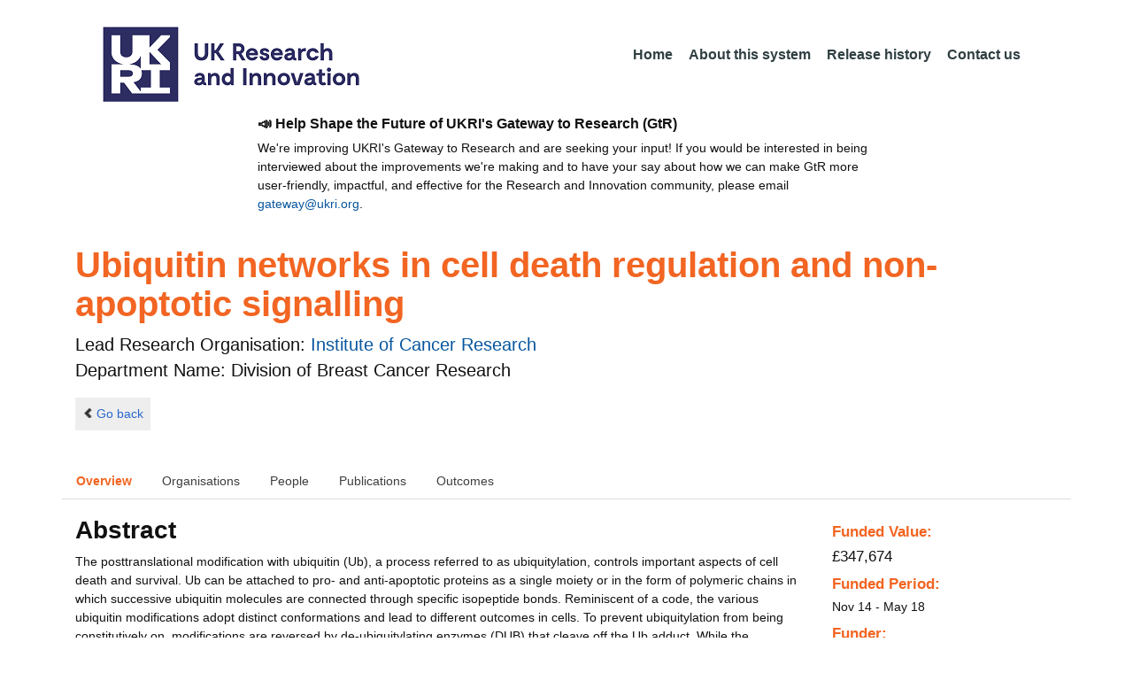

--- FILE ---
content_type: text/html;charset=UTF-8
request_url: https://gtr.ukri.org/projects?ref=BB%2FL021684%2F1&pn=0&fetchSize=10&selectedSortableField=parentPublicationTitle&selectedSortOrder=ASC
body_size: 206826
content:
































<!DOCTYPE html>
<html lang="en" xmlns="http://www.w3.org/1999/xhtml">
<head>
    <title>GtR</title>
    

    <!--  Some descriptive Fields -->
    <meta charset="UTF-8" />
    <meta name="title" content="Gateway to Research (GtR) -  Explore publicly funded research" />
    <meta name="description" content="The Gateway to Research: UKRI portal onto publically funded research"/>
    <meta name="keywords" content="GtR, Gateway to Research, ukri.org, UKRI GtR, Research Portal, Public Funding"/>
    <meta name="author" content="UKRI"/>
    <meta name="publisher" content="UKRI, Polaris House, North Star Avenue, Swindon, SN2 1ET"/>
    <meta name="language" content="en" />
    <meta name="version" content="4.0.0"/>
    <meta http-equiv="X-UA-Compatible" content="IE=edge" />

    <!-- Added to allow access to the GtR data in Google search console. -->
    <meta name="google-site-verification" content="Fwg6zce-Z_fMe0dNr6O5V1QeEcMPXCoFxF-iOvMxpYc" />

    <link rel="icon" href="/resources/img/ukri-favicon-96x96.png" itemprop="image">
    <meta http-equiv="Cache-Control" content="no-cache, no-store, must-revalidate" />
    <meta http-equiv="Pragma" content="no-cache" />
    <meta http-equiv="Expires" content="0" />
    
    <script src="/resources/lib/html5shiv.js?v=95"></script>
    <script src="/resources/js/respond.min.js?v=95"></script>
    
    <!--  These are useful for mobile phones -->
    <link href="/resources/img/ukri-apple-icon-120x120.png" rel="apple-touch-icon" sizes="120x120" />
    <link href="/resources/img/ukri-apple-icon-152x152.png" rel="apple-touch-icon" sizes="152x152" />
    <link href="/resources/img/ukri-apple-icon-180x180.png" rel="apple-touch-icon" sizes="180x180" />    
    <link href="/resources/img/cropped-ukri-site-icon-180x180" rel="apple-touch-icon"  />
    
    <!--  Useful for Mobile Responsive onl-->
    <meta name="viewport" content="width=device-width, initial-scale=1, maximum-scale=5.0, minimum-scale=0.5, user-scalable=yes" />

    <!--   Style Sheets -->

    <link href="/webjars/bootstrap/css/bootstrap.min.css?v=95" rel="stylesheet" media="screen" />
    <link href="/resources/lib/bootstrap/css/bootstrap_override.css?v=95" rel="stylesheet" media="screen" />
    <link href="/resources/css/style.css?v=95" rel="stylesheet" media="screen" />


    <link href="/resources/css/jstree/jstreestyle.css?v=95" rel="stylesheet" media="screen" />
    <link rel="stylesheet" href="/resources/css/font-awesome.min.css?v=95"  rel="stylesheet" media="screen">

    <link href="/webjars/jquery-ui/jquery-ui.min.css?v=95" rel="stylesheet" media="screen" />
    <link href="/resources/css/jquery-ui_override.css?v=95" rel="stylesheet" media="screen" />


    <script type="text/javascript" src="/webjars/jquery/jquery.min.js?v=95"></script>
    <script type="text/javascript" src="/webjars/jquery-ui/jquery-ui.min.js?v=95"></script>
    <script type="text/javascript" src="/resources/lib/jquery.validate.js?v=95"></script>
    <script type="text/javascript" src="/resources/lib/jquery.format-1.3.js?v=95"></script>
    <script type="text/javascript" src="/webjars/bootstrap/js/bootstrap.min.js?v=95"></script>
    <script src="https://unpkg.com/tether@1.2.4/dist/js/tether.min.js"></script>
    <script  type="text/javascript" src="/webjars/angularjs/angular.min.js?v=95"></script>
    <script  type="text/javascript" src="/webjars/angularjs/angular-resource.min.js?v=95" ></script>
    <script  type="text/javascript" src="/webjars/angularjs/angular-route.min.js?v=95" ></script>
    <script  type="text/javascript" src="/webjars/angularjs/angular-sanitize.min.js?v=95"></script>  
    <script  type="text/javascript" src="/resources/js/app/configdata/outcometype.js?v=95" ></script>    
    <script  type="text/javascript" src="/resources/js/app/controllers/outcomecontroller.js?v=95" ></script>
    <script  type="text/javascript" src="/resources/js/app/controllers/searchheadcontroller.js?v=95" ></script>
    <script  type="text/javascript" src="/resources/js/app/controllers/filtercontroller.js?v=95" ></script>
    <script  type="text/javascript" src="/resources/js/app/controllers/classificationtabcontroller.js?v=95" ></script> 
    <script  type="text/javascript" src="/resources/js/app/controllers/classificationcontroller.js?v=95" ></script> 
    <script  type="text/javascript" src="/resources/js/jstree.min_gtr.js?v=95" ></script>
        
    <script type="text/javascript">
        function goBack() {
            window.history.back();
        }
    
        function searchAll() {
            let x=document.getElementById("term");
            document.getElementById("term").value = "*";
            document.getElementById("search-submit").click();
        }

        /*this will enable the sub nav to be sticky.
         - set the cookie to the selected tab value.
         */
        function setSelectedTab(tabname) {
            if (tabname === "publications")
                document.cookie="projectSubTab="+tabname;
        }

        $(document).ready(function(){
            /*
            this will enable the sub nav to be sticky.
            - on reload if the cookie = publications - select the tab
            */
            if (document.cookie.includes("projectSubTab=publications"))
                $('#tabPublicationsLink').click();

             $('#search-submit').click(function (e) {
                 if ($('#term').val() == "") {
                     e.preventDefault();
                 }
             })
        });
            
    </script>   
       
    <script  type="text/javascript" src="/resources/js/app/gtrapp.js?v=95" ></script>      

    <script type="text/javascript" src="/resources/js/google-tag-manager-setup.js?v=95"></script>
 
</head>

<body class="content gtr-body d-flex flex-column" ng-app="gtrApp" >

<!-- Google Tag Manager (noscript) -->
<noscript><iframe src="https://www.googletagmanager.com/ns.html?id=GTM-KLN9HHB" height="0" width="0" style="display:none;visibility:hidden"></iframe></noscript>
<!-- End Google Tag Manager (noscript) --> 

<header>
    <nav class="container navbar navbar-expand-lg">
        <div id="titleblock">
            <div class="col-12" >
                <a class="navbar-brand" href="https://www.ukri.org/">
                    <img class="navbar-img" src="/resources/img/ukrilogo.png?" alt="UKRI Logo (press to go to the UKRI home page)" />
                </a>
                <button class="navbar-toggler navbar-light bg-light mr-auto" type="button" data-toggle="collapse" data-target="#navbarContent" aria-controls="navbarContent" aria-expanded="false" aria-label="Toggle navigation">
                    <span class="navbar-toggler-icon"></span>
                </button>
            </div>
        </div> <!--  row -->
        <div class="col-lg-8"> 
                <div class="collapse navbar-collapse" id="navbarContent">
                    <ul id="navPrimary" class="navheadmenu navbar-nav ml-auto">
                        <li class="nav-item active"><a class="nav-link" href="/">Home</a></li>
                        <li class="nav-item"><a class="nav-link" href="/resources/about.html">About this system</a></li>
                        <li class="nav-item"><a class="nav-link" href="/resources/releasehistory.html">Release history</a></li>
                        <li class="nav-item"><a class="nav-link" href="/resources/contact.html">Contact us</a></li>
                    </ul>
                </div>
            </div>

    </nav>
    <div class="container">
        <div class="row justify-content-md-center">
            <div class="col-8">        
                <p class="pl-3 h6 font-weight-bold">📣 Help Shape the Future of UKRI's Gateway to Research (GtR)</p>
                <p class="pl-3">
                    We're improving UKRI's Gateway to Research and are seeking your input!
                    If you would be interested in being interviewed about the improvements
                    we're making and to have your say about how we can make GtR more user-friendly,
                    impactful, and effective for the Research and Innovation community,
                    please email <a href="mailto:gateway@ukri.org">gateway@ukri.org</a>.                    
                </p>
            </div>
        </div>
    </div>
</header>
  
 

<script type="text/javascript" src="/resources/js/sorttable.js"></script>


<script type='text/javascript'>
    let subpane;
    let usePubsTab;
       
    $(window).load(function () {
        $('.subtab').click(function (e) {
            e.preventDefault();
            $('.subpane').hide();
            $($(this).attr('href')).show();
            $(this).tab('show');
            $('#outcomesul > li').removeClass("active");
            $(this).parent().addClass("active");
            $('#tabOutcomesLink').click(); // ensure 'Outcome' tab is still 'active'
        });
				
        const subpane = $('.subpane');
        subpane.hide();

        const tabId= $.urlParam('tabId');
        // If the parameter has a particular outcome tab id then select the tab dynamically.
        if(tabId!=undefined && tabId!=null){
            subpane.last().show();
            $('#tabOutcomesLink').trigger('click');
            $('#'+tabId).trigger('click');
        }else{
            subpane.first().show();
            $('#outcomesul > li').first().addClass("active");
        }

        usePubsTab = $.urlParam('pn');
        if(usePubsTab != null)
        {
            $('#tabPublicationsLink').click();
        }
    });
    
    
    $.urlParam = function(name){
    	const results = new RegExp('[\?&]' + name + '=([^&#]*)').exec(window.location.href);
    	
    	if(results!=null){
    		return results[1] || 0;
    	}else{    		
    		return null;
    	}
    }
    
</script>




<article id="gtrArticle">
<!--  Project Header -->
<header>
    <div id="title-wrapper" class="container">
                <div class="row">
                    <div id="detail-title" class="col">
                        <p></p>
                        <h1 id="gtr-project-title" class="gtr-per-name">Ubiquitin networks in cell death regulation and non-apoptotic signalling</h1>
                        
                            <div id="Division of Breast Cancer Research"
                                 class="gtr-proj-org">                 Lead Research Organisation:
                                <a href='/organisation/5CDA1341-E15A-4C50-8280-FF6E0DCEE188'>
                                        Institute of Cancer Research</a>
                                
                                    <div id="gtr-proj-dept" class="">Department Name: Division of Breast Cancer Research</div>
                                
                            </div>
                        
                    </div>
                </div>
            </div>
</header>

<nav id="gtr-back" class="container">
    <div class="row">
        <div class="col">
            <a href="javascript:void(0);" onclick="goBack()" class="btn-default btn-back" role="button"><span class="icon-chevron-left"></span>Go back</a>
        </div>
    </div>
</nav>

<!--  First Level of Tab Navigation for the Project Page -->
<section id="tab-container" class="container">
    <div class="row ">  
        <div class="col-lg-12 col-md-12 col-sm-12 col-xs-12">
            <div class="tabbable tabs-top">  
                <ul class="nav nav-tabs">
                	<li class="nav-item"><a onclick="setSelectedTab('overview')" id="tabOverviewLink" href="#tabOverview" data-toggle="tab" class="active">Overview</a></li>
                    <li class="nav-item"><a onclick="setSelectedTab('organisations')" id="tabOrganisationsLink" data-target="#tabOrganisations" data-toggle="tab">Organisations</a></li>
                    
                        <li class="nav-item"><a onclick="setSelectedTab('people')" id="tabPeopleLink" data-target="#tabPeople" data-toggle="tab">People</a></li>
                    
                    
                   		<li class="nav-item"><a onclick="setSelectedTab('publications')" id="tabPublicationsLink" data-target="#tabPublications" data-toggle="tab">Publications</a></li>
                    
                    
                        <li class="nav-item"><a onclick="setSelectedTab('outcomes')" id="tabOutcomesLink" data-target="#tabOutcomes" data-toggle="tab" >Outcomes</a></li>
                    
                    
                </ul>
            </div>
      </div>
    </div>
</section>

<!--  Contents of the Tabs -->
<section id="subtab-container" class="container tab-content">  <!--  Contents of the Tabs -->
<!--     <section class="tab-content row">  -->   


		
		<div class="tab-pane active pad" id="tabOverview">
<!--              <div class="gtr-summary row"> -->
            <section class="tab-content row">  <!--  +++  -->
            
            
		      <div class="col-lg-9 col-md-9">
		        <p></p>
                <h3 class="project-h3">Abstract</h3>
                
                    <div id="abstract">
                        <div id="overview-control" class="btn-group-css3 btn-responsive pull-right">
                            <a id="refine-menu" class="menu-btn btn-responsive btn-css3 btn-css3-default d-md-none" href="#" 
                                    role="button"
                                       rel="nofollow" data-toggle="collapse" data-target="#funding-details">Funding<br/>details</a>
                        </div>
                
                                
                                The posttranslational modification with ubiquitin (Ub), a process referred to as ubiquitylation, controls important aspects of cell death and survival. Ub can be attached to pro- and anti-apoptotic proteins as a single moiety or in the form of polymeric chains in which successive ubiquitin molecules are connected through specific isopeptide bonds. Reminiscent of a code, the various ubiquitin modifications adopt distinct conformations and lead to different outcomes in cells. To prevent ubiquitylation from being constitutively on, modifications are reversed by de-ubiquitylating enzymes (DUB) that cleave off the Ub adduct. While the consequence of Ub-attachment is intensely studied, little is known with regards to the effects of deconjugating enzymes that remove the Ub-adduct. The aim of the proposed programme is to unravel how the ubiquitin-signal is conjugated and edited to modulate cellular processes that are required during normal development and tissue homeostasis. We will use a series of interlocking genetic and biochemical approaches to identify and characterise DUBs that regulate caspase-mediated cell death and non-apoptotic signalling. In a pilot study we identified several DUBs that, when removed, suppress cell death in vivo. Here we propose to investigate the physiological role and molecular mechanism of five of these DUBs. Particularly, we will assess whether they function as integral and evolutionarily conserved components of the tissue repair process. Importantly, a growing body of evidence indicate that caspase-mediated signalling generates the release of signals that communicate with the cellular environment to coordinate compensatory proliferation, tissue regeneration and wound healing. Hence, we will also assess whether loss of the identified DUBs also affects caspase activation required for adaptation to tissue stress. Taken together, we propose to investigate the dynamics and specificity of Ub networks and study how Ub conjugation and deconjugation impact on signaling outcomes. Unravelling how DUBs regulate cell death and non-apoptotic signalling is critically important as these processes play fundamental physiological roles in animal development and tissue homeostasis.
                   </div>
             
                    
                                    <br/>        
                                    <h3 class="project-h3">Technical Summary</h3>
                    
                                    <div id="technicalSummary">
                                        
                                        The conjugation and de-conjugation of Ubiquitin (Ub) to target proteins influence diverse biological processes that can contribute to tumour formation when deregulated. Protein levels and activity of many pro- and anti-apoptotic molecules are controlled by E3-mediated conjugation of Ub. While the consequence of Ub-attachment is intensely studied, little is known about the deconjugating enzymes that remove the Ub-adduct. Here, we propose to investigate the dynamics and specificity of Ub networks and study how Ub conjugation and deconjugation impact on cell survival. We will use a series of interlocking genetic and biochemical approaches to identify and characterize deubiquitylating enzymes (DUBs) that regulate cell death. In a pilot study we identified several DUBs that, when knocked-down, suppress cell death in vivo. Here we propose to investigate the physiological role and molecular mechanism of four of these DUBs. Particularly, we will assess whether they function as integral and evolutionarily conserved components of the apoptosis machinery. Since cell death signalling components also execute nonapoptotic functions, we will assess whether loss of these DUBs also affects caspase activation required for cell migration and cell-fate decisions. Our preliminary data on one of these DUBs indicate that it is required for caspase activation following genotoxic stress, most likely because it removes Ub chains from the apoptosome. Intriguingly, we also found that genotoxic stress results in phosphorylation of this DUB, which appears to change its cleavage preference towards distinct Ub chain types. Moreover, we will also identify DUBs that regulate the Ripoptosome, a novel mammalian cell death-inducing platform that is negatively regulated in an Ub-dependent manner. Unravelling how DUBs regulate cell death and non-apoptotic signalling is critically important as these processes play fundamental roles in animal development and tissue homeostasis.
                                    </div>
                   
                            
                   
                                <br/>
                                    <h3 class="project-h3">Planned Impact</h3>
                    
                                    <div id="plannedImpactText">
                                        
                                        Impact and potential beneficiaries of this research: <br/><br/>-Scientific community:<br/>While naturally occurring cell death was already observed 170 years ago, it was long considered a passive phenomenon and viewed as an inevitable end point of biological systems. This view began to change with studies of developmentally timed cell death in the silkworm and tadpole. These early studies showed that cell death can be delayed with inhibitors of protein or RNA synthesis and that neuronal cell survival requires extracellular survival factors termed neurotrophins. A breakthrough in elucidating the mechanism by which cells undergo programmed cell death came from genetic studies in the nematode C. elegans. It is now recognized that proper regulation of cell death plays a fundamental role in animal development and tissue homeostasis. Abnormal regulation of this process is associated with a wide variety of human diseases, including immunological and developmental disorders, neurodegeneration, and cancer. Nevertheless, some aspects of cell death regulation remain obscure and limit our understanding of how tissue homeostasis is achieved and how organisms adapt to tissue malfunction. The successful conclusion of the proposed project is expected to provide a better understanding of the molecular mechanisms that control Ub-dependent regulation of signal transduction pathways that influence the ability of multi-cellular organisms to adapt to perturbations. As such our research addresses fundamental issues relevant to normal animal physiology and aging. Further, As ubiquitin-mediated regulation of cell death and tissue repair is involved in almost every aspect of life, the proposed project will also impact the health-care community. Of particular interest is the notion that cell death regulatory proteins also fulfill nonlethal functions in differentiation and tissue remodeling. It is now clear that the cell death machinery is involved in releasing signals to communicate with their cellular environment, to promote cell division, tissue regeneration, and wound healing. Unraveling the molecular details governing this process could lead to a better understanding of aging, tissue regeneration and cancer.<br/><br/>- Cancer patients: <br/>One of the key problems in cancer is the adaptive nature of tumours. It is now recognised that the ubiquitin system modulates key signal transduction pathways that have direct implications in the 'evolvability' of tumours. Hence, cancer treatments would be significantly more successful if it was possible to target ubiquitin-dependent signalling events. Our research addresses a fundamental aspect of ubiquitin-dependent tissue repair. Ultimately, this work will provide new insights into the mechanisms through which ubiquitin-dependent signalling contributes to cancer, and how we can translate this information for patient benefit.<br/><br/>- Academia/Pharma based drug development teams:<br/>Due to the growing interest in ubiquitin-dependent signalling events, and the notion that the conjugation and de-conjugation of ubiquitin to target proteins influence diverse biological processes that can contribute to aging as well as tumour formation when deregulated, it is likely that the results of this project will be of interest not only for academic but also private drug development groups. The identification of the molecular mechanisms through which adaptation to tissue stress and repair are co-ordinated in a Ub-dependent manner will reveal new signalling nodes and signal transduction pathways that could be targeted by treatment with inhibitors that block deubiquitylating enzymes.
                                    </div>

                   
                    
            </div>  <!--  END of col 9 div -->
            
              <aside id="funding-details" class="collapse col-lg-3 col-md-3 col-sm-3 col-xs-9">
                    <!-- 21/06/2016 - As per new requirment CR092 -  1st of every September the year value has to be changed to current year  -->      
                                       
                        
                    <div id="result-collapse" class="">
                            
                                
                                
                                
                                
                                
                                
                                    <h3 class="fund-title">Funded Value:</h3>
                                
                            
                
                
                              
                                <span id="totalFund">
                                    <strong>&pound;347,674</strong>
                                </span>
                            
                                <h3>Funded Period:</h3>
                            
                
                            
                
                            Nov 14
                            -
                            May 18
                
                            <h3>Funder:</h3>
                            BBSRC
                
                            <div class="aside-category">
                                <h3>Project Status:</h3>
                                Closed
                            </div>
                
                            <div class="aside-category">
                                <h3>Project Category:</h3>
                                Research Grant
                                <h3>Project Reference:</h3>
                                BB/L021684/1
                
                                
                                    
                                    
                                        
                                    
                                
                            </div>
                
                            
                                <div class="aside-category">
                                    <h3>Principal Investigator:</h3>
                                    
                                        <a href="/person/95E44F1C-DEAF-47F4-9AEB-372CFF75AF33/">Pascal Meier</a><p></p>
                                    
                                </div>
                                        
                            
                                <div class="aside-category">
                                    
                                    
                                    
                                        <h3>Research Subject:</h3>
                                        
                                            Animal science&nbsp;(50&#37;)<p></p>
                                        
                                            Cell biology&nbsp;(50&#37;)<p></p>
                                        
                                                        
                                    
                                        <h3>Research Topic:</h3>
                                        
                                            
                                                
                                                    <a href="/resources/classificationprojects.html?id=87BCC765-0FD3-4459-A3EA-5F21DB1B42C7&type=Research_Topic&text=Animal+organisms">Animal organisms&nbsp;(25&#37;)</a><p></p>
                                                    
                                                
                                            
                                        
                                            
                                                
                                                    <a href="/resources/classificationprojects.html?id=C8B14F2C-DED6-416E-BF1A-76A831488770&type=Research_Topic&text=Cells">Cells&nbsp;(25&#37;)</a><p></p>
                                                    
                                                
                                            
                                        
                                            
                                                
                                                    <a href="/resources/classificationprojects.html?id=2A0F6391-E88A-4396-9D63-25A68EEDA635&type=Research_Topic&text=Communication+%26+signalling">Communication & signalling&nbsp;(25&#37;)</a><p></p>
                                                    
                                                
                                            
                                        
                                            
                                                
                                                    <a href="/resources/classificationprojects.html?id=92E358AA-AB7D-48F5-B189-8EC678DFF539&type=Research_Topic&text=Immunology">Immunology&nbsp;(25&#37;)</a><p></p>
                                                    
                                                
                                            
                                        
                                    
                                    
                                </div>
                            
                    </div>
                </aside>

            </section>  <!--  END OF row -->
        </div> <!-- END OF TabOverview --> 


        
        <div class="tab-pane pad" id="tabOrganisations">
    
            <div class="gtr-summary row">
                <div class="col-12">    
                    <p></p>
		            
		              
			            <h3 class="project-h3">Organisations</h3>
			            
			            <ul>
			                
			                    <li>
			                        <a id="5CDA1341-E15A-4C50-8280-FF6E0DCEE188" href="/organisation/5CDA1341-E15A-4C50-8280-FF6E0DCEE188">
			                                Institute of Cancer Research (Lead Research Organisation)
			                        </a>
			                    </li>
			                
			                    <li>
			                        <a id="159A5321-A360-4A1E-980F-125566C03D34" href="/organisation/159A5321-A360-4A1E-980F-125566C03D34">
			                                Columbia University (Collaboration)
			                        </a>
			                    </li>
			                
			                    <li>
			                        <a id="23E330D4-D449-4C1B-B4E5-14CC01799A01" href="/organisation/23E330D4-D449-4C1B-B4E5-14CC01799A01">
			                                National Institute of Health and Medical Research (INSERM) (Collaboration)
			                        </a>
			                    </li>
			                
			                    <li>
			                        <a id="D0D6D3CC-F003-4593-88C2-5EB62B612FB4" href="/organisation/D0D6D3CC-F003-4593-88C2-5EB62B612FB4">
			                                University of Basel (Collaboration)
			                        </a>
			                    </li>
			                
			                    <li>
			                        <a id="4D51C2DB-CE1A-4BD5-B198-623F47E1CF58" href="/organisation/4D51C2DB-CE1A-4BD5-B198-623F47E1CF58">
			                                Max Planck Society (Collaboration)
			                        </a>
			                    </li>
			                
			                    <li>
			                        <a id="B64A90B3-5642-462A-9B52-6836076615EF" href="/organisation/B64A90B3-5642-462A-9B52-6836076615EF">
			                                Skidmore College (Collaboration)
			                        </a>
			                    </li>
			                
			                    <li>
			                        <a id="FD9925FF-6913-4D46-BA97-C619F1F53CF3" href="/organisation/FD9925FF-6913-4D46-BA97-C619F1F53CF3">
			                                Canadian Institutes of Health Research (Collaboration)
			                        </a>
			                    </li>
			                
			                    <li>
			                        <a id="ACC40B91-9F0A-4CC4-B275-9863FAAABC11" href="/organisation/ACC40B91-9F0A-4CC4-B275-9863FAAABC11">
			                                University of Turku (Collaboration)
			                        </a>
			                    </li>
			                
			                    <li>
			                        <a id="3A4648E7-8DF3-41A1-B2BB-0471493665E7" href="/organisation/3A4648E7-8DF3-41A1-B2BB-0471493665E7">
			                                University College London (Collaboration)
			                        </a>
			                    </li>
			                
			                    <li>
			                        <a id="FC7E22A2-C040-41AD-A3E6-00C702D74F59" href="/organisation/FC7E22A2-C040-41AD-A3E6-00C702D74F59">
			                                University of Warwick (Collaboration)
			                        </a>
			                    </li>
			                
			                    <li>
			                        <a id="EEF6F2BA-C6E0-4AF7-8A64-1A11FDF24126" href="/organisation/EEF6F2BA-C6E0-4AF7-8A64-1A11FDF24126">
			                                University of Cologne (Collaboration)
			                        </a>
			                    </li>
			                
			                    <li>
			                        <a id="8A383492-283D-428A-81BC-FC020A6660E2" href="/organisation/8A383492-283D-428A-81BC-FC020A6660E2">
			                                University of California, Los Angeles (UCLA) (Collaboration)
			                        </a>
			                    </li>
			                
			                    <li>
			                        <a id="0FE5A3C1-8924-4F3D-8E1E-5ECCB27BAE41" href="/organisation/0FE5A3C1-8924-4F3D-8E1E-5ECCB27BAE41">
			                                Auburn University (Collaboration)
			                        </a>
			                    </li>
			                
			                    <li>
			                        <a id="DA19EFF8-CD3E-4D93-8FDE-EF53B7E41C64" href="/organisation/DA19EFF8-CD3E-4D93-8FDE-EF53B7E41C64">
			                                University of Massachusetts (Collaboration)
			                        </a>
			                    </li>
			                
			                    <li>
			                        <a id="920F56E4-46FB-4A36-840D-233E6E767A51" href="/organisation/920F56E4-46FB-4A36-840D-233E6E767A51">
			                                ETH Zurich (Collaboration)
			                        </a>
			                    </li>
			                
			                    <li>
			                        <a id="C679C6ED-B580-4B7D-AC71-8595FAD1BFE5" href="/organisation/C679C6ED-B580-4B7D-AC71-8595FAD1BFE5">
			                                Technical University of Denmark (Collaboration)
			                        </a>
			                    </li>
			                
			                    <li>
			                        <a id="B9FE3D24-A0F9-4F70-9819-2C08BC498411" href="/organisation/B9FE3D24-A0F9-4F70-9819-2C08BC498411">
			                                Cornell University (Collaboration)
			                        </a>
			                    </li>
			                
			                    <li>
			                        <a id="DAE74073-34A8-4952-9B32-2F024A2ED35B" href="/organisation/DAE74073-34A8-4952-9B32-2F024A2ED35B">
			                                The Walter and Eliza Hall Institute of Medical Research (WEHI) (Collaboration)
			                        </a>
			                    </li>
			                
			                    <li>
			                        <a id="1B011EFB-C555-4B70-8A4F-167379369D65" href="/organisation/1B011EFB-C555-4B70-8A4F-167379369D65">
			                                Harvard University (Collaboration)
			                        </a>
			                    </li>
			                
			                    <li>
			                        <a id="6F45D93C-8B52-474D-A3BC-7317843572B1" href="/organisation/6F45D93C-8B52-474D-A3BC-7317843572B1">
			                                Medical Research Council (MRC) (Collaboration)
			                        </a>
			                    </li>
			                
			                    <li>
			                        <a id="945B19BC-A8BF-4735-BC94-D7B7670F13DE" href="/organisation/945B19BC-A8BF-4735-BC94-D7B7670F13DE">
			                                GlaxoSmithKline (GSK) (Collaboration)
			                        </a>
			                    </li>
			                
			            </ul>
			            
                </div>
     	    </div>
        </div>

<div class="tab-pane pad" id="tabPeople">
            <div class="gtr-summary row">  
              <div class="col-12">
                <p></p>
                     <table id="projectPersons">
            <tr>
                <td><h3 class="project-h3">People</h3></td>
                <td><h3 class="project-h3">ORCID iD</h3></td>
            </tr>            
                
                  <tr>                                   
                    <td style="padding-right: 60px;font-size:1.2em;">
                        <a id="pi-1" class="pi" href="/person/95E44F1C-DEAF-47F4-9AEB-372CFF75AF33">
                            Pascal Meier
                            (Principal Investigator)
                        </a>
                        <!-- 
                         <a id="" href="/organisation/">
                                             ()
                                    </a>
                         -->
                    </td>
                    <td style="font-size:1.2em;">
                    
                        <a href="http://orcid.org" target="_blank"><img style="width : 16px; height: 16px;" alt="orcid" src="/resources/img/orcid_16x16.png"></a>&nbsp;<a href="http://orcid.org/0000-0003-2760-6523" target="_blank" name="orcid_link">http://orcid.org/0000-0003-2760-6523</a>
                    
                    </td>
                    </tr>
                
                
                
                
                
                
                
                
                
            </table>
          
                </div>
            </div>
        </div>

		
		<div class="tab-pane pad" id="tabPublications">
            <div class="gtr-summary row">
                <div class="col-12">
                    <p></p>
                    <h3 class="project-h3">Publications</h3>
            
	                <!-- Pagination Code START-->
                    <p></p>
                    
                   
                    
            
                    
                        
                        
                    
    
                    
                    





<link href="css/style.css" rel="stylesheet" type="text/css"/>

<div id="gtr-top-search-controls" class="container">
    <div id="results-controls" class="row">

		
		<div class="col-lg-3 col-md-3">
			
	        	
	            
	            
			
	
	      	 
	                
	        <label class="sr-only">The following are buttons which change the sort order, pressing the active button will toggle the sort order</label>
	       	<div id="sort-controls" class="btn-group-css3 btn-responsive pull-left">
	            		
	    		<!-- iterate ? -->
	     		
	
	            
	                    
	            
	                    			<a id="firstAuthorName" class="btn-mini btn-css3 btn-responsive btn-css3-default"
	                       				href='/projects?ref=BB%2fL021684%2f1&pn=0&fetchSize=10&selectedSortableField=firstAuthorName&selectedSortOrder=ASC'>Author Name</a>
	                       				
	                       			<a id="title" class="btn-mini btn-css3 btn-responsive btn-css3-default"
	                       				href='/projects?ref=BB%2fL021684%2f1&pn=0&fetchSize=10&selectedSortableField=title&selectedSortOrder=ASC'>Title</a>
	                       					
	                    			<a id="parentPublicationTitle" class="btn-mini btn-css3 btn-responsive btn-css3-default active"
	                       				href='/projects?ref=BB%2fL021684%2f1&pn=0&fetchSize=10&selectedSortableField=parentPublicationTitle&selectedSortOrder=DESC'>Publication <div class="arrow-down"><label class="sr-only">descending (press to sort ascending)</label></div></a>
	                       				
	                       			<a id="date" class="btn-mini btn-css3 btn-responsive btn-css3-default"
	                       				href='/projects?ref=BB%2fL021684%2f1&pn=0&fetchSize=10&selectedSortableField=date&selectedSortOrder=ASC'>Date Published</a>
	            
	                    
	            
	            	
	            	
	        </div>
	   </div>     
 	   
	   
   
		       <div class="col-lg-5 col-md-6 hidden-sm hidden-xs">   <!-- pull-left -->
		            <div class="pagination pagination-centered btn-group-css3 btn-responsive">
	                    
	                    
	                        <a class="btn-mini btn-css3 btn-responsive btn-css3-default disabled first" href="#">|&lt;</a>
	                        <a class="btn-mini btn-css3 btn-responsive btn-css3-default disabled previous" href="#">&lt;</a>
	                    
	                    
	                    
	                    
	                    
	                    	
	                    		<a id="activePage" class="btn-mini btn-css3 btn-responsive btn-mini-num btn-css3-default active" href="#">1</a>
	                    	
	                    											
	                    
	                    	
	                    	
	                            <a class="btn-mini btn-css3 btn-responsive btn-mini-num btn-css3-default" href='/projects?ref=BB%2fL021684%2f1&pn=1&fetchSize=10&selectedSortableField=parentPublicationTitle&selectedSortOrder=ASC'>2</a>
	                        										
	                    
	                    	
	                    	
	                            <a class="btn-mini btn-css3 btn-responsive btn-mini-num btn-css3-default" href='/projects?ref=BB%2fL021684%2f1&pn=2&fetchSize=10&selectedSortableField=parentPublicationTitle&selectedSortOrder=ASC'>3</a>
	                        										
	                    
	                    
						
	                    
	                    
	                    	<a class="btn-mini btn-css3 btn-responsive btn-css3-default next" href='/projects?ref=BB%2fL021684%2f1&pn=1&fetchSize=10&selectedSortableField=parentPublicationTitle&selectedSortOrder=ASC'>&gt;</a>
	                        <a class="btn-mini btn-css3 btn-responsive btn-css3-default last" href='/projects?ref=BB%2fL021684%2f1&pn=2&fetchSize=10&selectedSortableField=parentPublicationTitle&selectedSortOrder=ASC'>&gt;|</a>
	                    
					</div>
				</div>
			
			
			
			
			
			<div id="pagesize-controls" class="btn-group-css3 btn-responsive"> <!--  pull-right -->
                    <a id="fetch10" class="btn-mini btn-css3 btn-responsive btn-css3-default "
                       href='/projects?ref=BB%2fL021684%2f1&pn=0&fetchSize=10&selectedSortableField=parentPublicationTitle&selectedSortOrder=ASC'>10</a>
                    <a id="fetch25" class="btn-mini btn-css3 btn-responsive btn-css3-default active"
                       href='/projects?ref=BB%2fL021684%2f1&pn=0&fetchSize=25&selectedSortableField=parentPublicationTitle&selectedSortOrder=ASC'>25</a>
                    <a id="fetch50" class="btn-mini btn-css3 btn-responsive btn-css3-default active"
                       href='/projects?ref=BB%2fL021684%2f1&pn=0&fetchSize=50&selectedSortableField=parentPublicationTitle&selectedSortOrder=ASC'>50</a>
            </div>
			
	   
	</div>        
 </div>

                    
                    <!-- Pagination Code END-->
                </div>
            </div>



			<div id="content-wrapper" class="container">

                    
                            
                            <div class="row">
			                    <div class="col-lg-1 col-md-1 col-sm-1 d-none d-sm-block no-gutters">
				                             <img alt="publication icon" src="/resources/img/placeholder-60x60.png">

			                     </div>
			                     
			                    <div class="col">
                                     <div class="header-light gtr-search-pub-title">
                                         
                                             Klionsky DJ
                                         
                                         
                                             (2016)
                                         
                                         <i><a href="/publication/overview?outcomeid=56e03b06a33bc9.49846091&projectref=BB/L021684/1">Guidelines for the use and interpretation of assays for monitoring autophagy (3rd edition).</a></i>
                                         
                                             in Autophagy
                                         
                                     </div>
                                 </div>
	
			                 </div>
			                 <p></p>
                     
                            
                            <div class="row">
			                    <div class="col-lg-1 col-md-1 col-sm-1 d-none d-sm-block no-gutters">
				                             <img alt="publication icon" src="/resources/img/placeholder-60x60.png">

			                     </div>
			                     
			                    <div class="col">
                                     <div class="header-light gtr-search-pub-title">
                                         
                                             Wong P
                                         
                                         
                                             (2020)
                                         
                                         <i><a href="/publication/overview?outcomeid=603fbe24b684c6.49204594&projectref=BB/L021684/1">Cancer Burden Is Controlled by Mural Cell-ß3-Integrin Regulated Crosstalk with Tumor Cells</a></i>
                                         
                                             in Cell
                                         
                                     </div>
                                 </div>
	
			                 </div>
			                 <p></p>
                     
                            
                            <div class="row">
			                    <div class="col-lg-1 col-md-1 col-sm-1 d-none d-sm-block no-gutters">
				                             <img alt="publication icon" src="/resources/img/placeholder-60x60.png">

			                     </div>
			                     
			                    <div class="col">
                                     <div class="header-light gtr-search-pub-title">
                                         
                                             Kietz C
                                         
                                         
                                             (2021)
                                         
                                         <i><a href="/publication/overview?outcomeid=622d9dc17a1a19.70264893&projectref=BB/L021684/1">Drice restrains Diap2-mediated inflammatory signalling and intestinal inflammation</a></i>
                                         
                                             in Cell Death &amp; Differentiation
                                         
                                     </div>
                                 </div>
	
			                 </div>
			                 <p></p>
                     
                            
                            <div class="row">
			                    <div class="col-lg-1 col-md-1 col-sm-1 d-none d-sm-block no-gutters">
				                             <img alt="publication icon" src="/resources/img/placeholder-60x60.png">

			                     </div>
			                     
			                    <div class="col">
                                     <div class="header-light gtr-search-pub-title">
                                         
                                             Riebeling T
                                         
                                         
                                             (2021)
                                         
                                         <i><a href="/publication/overview?outcomeid=603fbe25291aa5.09557032&projectref=BB/L021684/1">Primidone blocks RIPK1-driven cell death and inflammation.</a></i>
                                         
                                             in Cell death and differentiation
                                         
                                     </div>
                                 </div>
	
			                 </div>
			                 <p></p>
                     
                            
                            <div class="row">
			                    <div class="col-lg-1 col-md-1 col-sm-1 d-none d-sm-block no-gutters">
				                             <img alt="publication icon" src="/resources/img/placeholder-60x60.png">

			                     </div>
			                     
			                    <div class="col">
                                     <div class="header-light gtr-search-pub-title">
                                         
                                             Moerke C
                                         
                                         
                                             (2019)
                                         
                                         <i><a href="/publication/overview?outcomeid=5e675a1c783cb2.59810625&projectref=BB/L021684/1">The anticonvulsive Phenhydan&reg; suppresses extrinsic cell death.</a></i>
                                         
                                             in Cell death and differentiation
                                         
                                     </div>
                                 </div>
	
			                 </div>
			                 <p></p>
                     
                            
                            <div class="row">
			                    <div class="col-lg-1 col-md-1 col-sm-1 d-none d-sm-block no-gutters">
				                             <img alt="publication icon" src="/resources/img/placeholder-60x60.png">

			                     </div>
			                     
			                    <div class="col">
                                     <div class="header-light gtr-search-pub-title">
                                         
                                             Morris O
                                         
                                         
                                             (2016)
                                         
                                         <i><a href="/publication/overview?outcomeid=58c17682d33076.22717895&projectref=BB/L021684/1">Signal Integration by the I?B Protein Pickle Shapes Drosophila Innate Host Defense.</a></i>
                                         
                                             in Cell host &amp; microbe
                                         
                                     </div>
                                 </div>
	
			                 </div>
			                 <p></p>
                     
                            
                            <div class="row">
			                    <div class="col-lg-1 col-md-1 col-sm-1 d-none d-sm-block no-gutters">
				                             <img alt="publication icon" src="/resources/img/placeholder-60x60.png">

			                     </div>
			                     
			                    <div class="col">
                                     <div class="header-light gtr-search-pub-title">
                                         
                                             Feltham R
                                         
                                         
                                             (2018)
                                         
                                         <i><a href="/publication/overview?outcomeid=5b6312af193492.98095286&projectref=BB/L021684/1">Mind Bomb Regulates Cell Death during TNF Signaling by Suppressing RIPK1's Cytotoxic Potential.</a></i>
                                         
                                             in Cell reports
                                         
                                     </div>
                                 </div>
	
			                 </div>
			                 <p></p>
                     
                            
                            <div class="row">
			                    <div class="col-lg-1 col-md-1 col-sm-1 d-none d-sm-block no-gutters">
				                             <img alt="publication icon" src="/resources/img/placeholder-60x60.png">

			                     </div>
			                     
			                    <div class="col">
                                     <div class="header-light gtr-search-pub-title">
                                         
                                             Plaza-Menacho I
                                         
                                         
                                             (2016)
                                         
                                         <i><a href="/publication/overview?outcomeid=58c176821d3307.87856432&projectref=BB/L021684/1">RET Functions as a Dual-Specificity Kinase that Requires Allosteric Inputs from Juxtamembrane Elements</a></i>
                                         
                                             in Cell Reports
                                         
                                     </div>
                                 </div>
	
			                 </div>
			                 <p></p>
                     
                            
                            <div class="row">
			                    <div class="col-lg-1 col-md-1 col-sm-1 d-none d-sm-block no-gutters">
				                             <img alt="publication icon" src="/resources/img/placeholder-60x60.png">

			                     </div>
			                     
			                    <div class="col">
                                     <div class="header-light gtr-search-pub-title">
                                         
                                             Tsapras P
                                         
                                         
                                             (2022)
                                         
                                         <i><a href="/publication/overview?outcomeid=6408c6bedc8552.99454173&projectref=BB/L021684/1">Selective autophagy controls innate immune response through a TAK1/TAB2/SH3PX1 axis.</a></i>
                                         
                                             in Cell reports
                                         
                                     </div>
                                 </div>
	
			                 </div>
			                 <p></p>
                     
                            
                            <div class="row">
			                    <div class="col-lg-1 col-md-1 col-sm-1 d-none d-sm-block no-gutters">
				                             <img alt="publication icon" src="/resources/img/placeholder-60x60.png">

			                     </div>
			                     
			                    <div class="col">
                                     <div class="header-light gtr-search-pub-title">
                                         
                                             Meier P
                                         
                                         
                                             (2016)
                                         
                                         <i><a href="/publication/overview?outcomeid=56df5c9e1e7a64.79612297&projectref=BB/L021684/1">Tissue Repair: How to Inflame Your Neighbours.</a></i>
                                         
                                             in Current biology : CB
                                         
                                     </div>
                                 </div>
	
			                 </div>
			                 <p></p>
                     
            </div>                         

            <tg:paging pagedListHolder="org.springframework.beans.support.PagedListHolder@7bfbdb3c" pagedLink="/projects?ref=BB%2fL021684%2f1&pn=~&fetchSize=%5e&selectedSortableField=%3f&selectedSortOrder=!"/>
	    </div>

        
		


        
		<div class="tab-pane pad" id="tabOutcomes">
		    
		      <div class="row">
		      <div style="width: 20%" >
		          <div class="tabbable">
		                           
		            <ul class="nav nav-stacked " id="outcomesul">

                        
                    
                        
                            <li id="tabOutcomesKFLi" class="nav-item" id="#tabOutcomesKFLi"><a class="subtab active" liLink="#tabOutcomesKFLi" data-target="#tabOutcomesKF" id="tabOutcomesKFLink" data-toggle="tab">Key
                                Findings</a></li>
                        
        
                        
        
                        
                            <li id="tabOutcomesACPLi" class="nav-item"><a class="subtab" liLink="#tabOutcomesACPLi" data-target="#tabOutcomesPI" id="tabOutcomesPILink" data-toggle="tab">Policy
                                Influence</a></li>
                        
        
                        
                            <li id="tabOutcomesFFLi" class="nav-item"><a class="subtab" liLink="#tabOutcomesFFLi" data-target="#tabOutcomesFF" id="tabOutcomesFFLink" data-toggle="tab">Further
                                Funding</a></li>
                        
        
                        
        
                        
                            <li id="tabOutcomesRMOLi" class="nav-item"><a class="subtab" liLink="#tabOutcomesRMOLi" data-target="#tabOutcomesRMO" id="tabOutcomesRMOLink" data-toggle="tab">Research Tools and Methods</a></li>
                        
        
                        
                            <li id="tabOutcomesColLi" class="nav-item"><a class="subtab" liLink="#tabOutcomesColLi" data-target="#tabOutcomesCol" id="tabOutcomesColLink"
                                   data-toggle="tab">Collaboration</a></li>
                        
        
                        
        
                        
                        
                        
        
                        
        
                        
        
                        
                            <li id="tabOutcomesDLi" class="nav-item"><a class="subtab" liLink="#tabOutcomesDLi" data-target="#tabOutcomesD" id="tabOutcomesDLink" data-toggle="tab">Engagement Activities</a>
                            </li>
                        
                    </ul>
		          </div>
    	       </div>   <!--  endf of side bar tabs -->
		
		       <div class="col-md-9 col-xs-9">
                    <section class="tab-content row  pull-left">
                    
        
        

        
        
        
            <div class="tab-pane subpane active" id="tabOutcomesKF">
                <div class="row-fluid">
                        <table class="table table-striped table-bordered table-condensed" id="">
                            <thead>
                                <tr class="o-is-t" style="color: white; background-color: #333;">
                                    <th colspan="2">&nbsp;</th>
                                </tr>
                            </thead>
                            <tbody>
                                
                                
                                <tr>
                                        <td style="width:200px; font-weight:bold;">Description</td>
                                        <td class="o-kf-d" >The aim of this project is to unravel how cell death and survival decision are taken. We have used Drosophila as an entry point due to its reduced complexity and rapid in vivo validation. We have screened deubiquitylating enzymes and ubiquitin-related proteins to identify how cell death and inflammation are regulated. It is now clear that cell death and inflammatory processes are intimately linked. Common to both pathways is the conjugation of the small protein modifier Ubiquitin to target proteins. The conjugation of ubiquitin to target proteins modulates their activity and stability. We have discovered several Ub-related proteins that modulate either cell death or inflammation. We have analyzed two Drosophila melanogaster deubiquitylating enzymes (DUBs) of the OTU-family. The OTU family of DUBs is particularly interesting because many of these DUBs display specificity for one or several types of ubiquitin chain linkages. Our analysis revealed that two of the potential OTU DUBs from Drosophila melanogaster , CG3251 and Otu (shared homologues of human OTUD4) carry a serine (S, Ser) instead of the central cysteine in the catalytic triad. While a high number of serine proteases exist, ubiquitin-specific serine proteases have not been described. Analysis of the OTUD4 family proteins in other species revealed that loss of the catalytic cysteine seems to have occurred frequently in independent events. Taken together, our data suggest that the two Drosophila melanogaster OTUD4 homologues exert a DUB-independent function. We also investigated the function of Par-1, a Ub-associated protein which appears to be critically involved in the regulation of inflammation in both Drosophila and mammals. As these signal transduction pathways are used to control cell competition, our data provide a further link between cell death and inflammation. We are currently investigating how Par-1 modulates NFkB and MAPK signalling. <br/><br/>As part of this grant we also investigated how cell death is regulated during cell competition. Cell competition is a phenomenon where by less fit cells are eliminated by neighbouring fitter cells. This process is critically important during normal development and ageing to ensure tissue function. But it is highjacked in Cancer. Therefore a better understanding of the processes at play during cell competition will provide us with important new insight how to kill super-competitive cancer cells.
                                        </td>
                               </tr>
                               
                                    
                                        
                                        <tr>
                                            <td style="width:200px; font-weight:bold;">Exploitation Route</td>
                                            <td class="o-kf-ex">It is now clear that cell death and inflammation are intimately linked, and that many age related disease pathologies are due to mal-adaptation of cell death and inflammation. Hence a better understanding of the complex relationship between cell death and inflammation will undoubtedly help to design better treatment strategies to tackle chronic auto-inflammatory diseases or defects in tissue homeostasis. Particularly, our findings on Cell competition will have important ramification as it indicates a new way of killing cancer cells. This is an exciting new approach that we are pursuing further.
                                            </td>
                                        </tr>
                                    
                                    
                                        <tr>
                                            <td style="width:200px; font-weight:bold;">Sectors</td>
                                            <td class="o-kf-s">
                                                
                                                    Education<p></p>
                                                
                                                    Healthcare<p></p>
                                                
                                                    Pharmaceuticals and Medical Biotechnology<p></p>
                                                
                                            </td>
                                        </tr>
                                    
                                    
                                </tbody>
                            </table>
                    </div>
                </div>
            
        
        
        






<div class="tab-pane subpane" id="tabOutcomesPI">
    <div class="row-fluid">
        
            <table class="table table-striped table-bordered table-condensed" id="2C388F94-2242-44B9-AC0E-407FA8FD9E48">
                <thead>
                <tr class="o-pi-t" style="color: white; background-color: #333;">
                    <th colspan="2">&nbsp;</th>
                </tr>
                </thead>
                <tbody>
                
                
                    <tr>
                        <td style="width:200px; font-weight:bold;">Description</td>
                        <td class="o-pi-d">Presentation</td>
                    </tr>
                
                
                    <tr>
                        <td style="width:200px; font-weight:bold;">Geographic Reach</td>
                        <td class="o-pi-g">Multiple continents/international&nbsp;</td>
                    </tr>
                
                
                    <tr>
                        <td style="width:200px; font-weight:bold;">Policy Influence Type</td>
                        <td class="o-pi-ty">Influenced training of practitioners or researchers</td>
                    </tr>
                
                
                
                
                
                </tbody>
            </table>
        
    </div>
</div>

                
                


<div class="tab-pane subpane" id="tabOutcomesFF">
    <div class="row-fluid">
        
            <table class="table table-striped table-bordered table-condensed" id="B3AF43D5-038A-426F-B9B6-4BC5ACA99F38">
                <thead>
                    <tr class="o-is-t" style="color: white; background-color: #333;">
                      <th colspan="2">&nbsp;</th>
                     </tr>
                </thead>
                <tbody>
                
                
                    <tr>
                        <td style="width:200px; font-weight:bold;">Description</td>
                        <td class="o-ff-d">Harnessing cell death mechanisms to overcome treatment resistance and improve tumour immunity</td>
                    </tr>
                
                
                <tr>
                    <td style="width:200px; font-weight:bold;">Amount</td>
                    <td class="o-ff-a">£1,248,841 (GBP)</td>
                </tr>
                
                    <tr>
                        <td style="width:200px; font-weight:bold;">Funding ID</td>
                        <td class="o-ff-fr">24399&nbsp;</td>
                    </tr>
                
                <tr>
                    <td style="width:200px; font-weight:bold;">Organisation</td>
                    <td class="o-ff-fo">Cancer Research UK&nbsp;</td>
                </tr>
                
                
                    <tr>
                        <td style="width:200px; font-weight:bold;">Sector</td>
                        <td class="o-ff-se">Charity/Non Profit</td>
                    </tr>
                
                
                    <tr>
                        <td style="width:200px; font-weight:bold;">Country</td>
                        <td class="o-ff-co">United Kingdom</td>
                    </tr>
                
                <tr>
                    <td style="width:200px; font-weight:bold;">Start</td>
                    <td class="o-ff-st">02/2018&nbsp;</td>
                </tr>
                
                    <tr>
                        <td style="width:200px; font-weight:bold;">End</td>
                        <td class="o-ff-en">01/2024</td>
                    </tr>
                
                </tbody>
            </table>
        
    </div>
</div>





<div class="tab-pane subpane" id="tabOutcomesRMO">
    <div class="row-fluid">
        
            <table class="table table-striped table-bordered table-condensed" id="C4D4C669-1DA9-49F8-B7BD-015CCC63EBE3">
                <thead>
                    <tr class="o-is-t" style="color: white; background-color: #333;">
                      <th colspan="2">&nbsp;</th>
                     </tr>
                </thead>
                <tbody>
                
                    <tr>
                        <td style="width:200px; font-weight:bold;">Title</td>
                        <td class="o-rmo-d">CRISPR mediated deletion of specific DNA regions&nbsp;</td>
                    </tr>
                
                <tr>
                    <td style="width:200px; font-weight:bold;">Description</td>
                    <td class="o-rmo-d">we developed improved techniques to apply the CRISPR/CAS9 technique to delete specific genes from the genome&nbsp;</td>
                </tr>
                <tr>
                    <td style="width:200px; font-weight:bold;">Type Of Material</td>
                    <td class="o-rmo-ty">Technology assay or reagent&nbsp;</td>
                </tr>
                
                    <tr>
                        <td style="width:200px; font-weight:bold;">Year Produced</td>
                        <td class="o-rmo-fp">2015&nbsp;</td>
                    </tr>
                
                
                
                
                    <tr>
                        <td style="width:200px; font-weight:bold;">Provided To Others?</td>
                        <td class="o-rmo-pto">


    
    No
&nbsp;</td>
                    </tr>
                
                
                    <tr>
                        <td style="width:200px; font-weight:bold;">Impact</td>
                        <td class="o-rmo-i">This will improve the way through which we analyse the function of specific genes.&nbsp;</td>
                    </tr>
                
                
                </tbody>
            </table>
        
            <table class="table table-striped table-bordered table-condensed" id="6E239A13-5DD9-402E-81D8-2F9BCBA73129">
                <thead>
                    <tr class="o-is-t" style="color: white; background-color: #333;">
                      <th colspan="2">&nbsp;</th>
                     </tr>
                </thead>
                <tbody>
                
                    <tr>
                        <td style="width:200px; font-weight:bold;">Title</td>
                        <td class="o-rmo-d">Collection of RHIM mutant proteins&nbsp;</td>
                    </tr>
                
                <tr>
                    <td style="width:200px; font-weight:bold;">Description</td>
                    <td class="o-rmo-d">We have created a plasmid bank for all RHIM containing genes. Each of these genes are represented as WT or RHIM mutant, which will allow scientists to evaluate the physical interactions between these RHIM containing proteins.&nbsp;</td>
                </tr>
                <tr>
                    <td style="width:200px; font-weight:bold;">Type Of Material</td>
                    <td class="o-rmo-ty">Technology assay or reagent&nbsp;</td>
                </tr>
                
                    <tr>
                        <td style="width:200px; font-weight:bold;">Year Produced</td>
                        <td class="o-rmo-fp">2021&nbsp;</td>
                    </tr>
                
                
                
                
                    <tr>
                        <td style="width:200px; font-weight:bold;">Provided To Others?</td>
                        <td class="o-rmo-pto">


    
    No
&nbsp;</td>
                    </tr>
                
                
                    <tr>
                        <td style="width:200px; font-weight:bold;">Impact</td>
                        <td class="o-rmo-i">not available yet.&nbsp;</td>
                    </tr>
                
                
                </tbody>
            </table>
        
            <table class="table table-striped table-bordered table-condensed" id="EDE95A62-AE68-4B25-9074-91A42F1C327A">
                <thead>
                    <tr class="o-is-t" style="color: white; background-color: #333;">
                      <th colspan="2">&nbsp;</th>
                     </tr>
                </thead>
                <tbody>
                
                    <tr>
                        <td style="width:200px; font-weight:bold;">Title</td>
                        <td class="o-rmo-d">MYOSIN-7A research reagent-2&nbsp;</td>
                    </tr>
                
                <tr>
                    <td style="width:200px; font-weight:bold;">Description</td>
                    <td class="o-rmo-d">developed a proximity ligation assay that allows the detection of Myosin7A - caspase-8 complexes in vivo.&nbsp;</td>
                </tr>
                <tr>
                    <td style="width:200px; font-weight:bold;">Type Of Material</td>
                    <td class="o-rmo-ty">Biological samples&nbsp;</td>
                </tr>
                
                
                
                
                    <tr>
                        <td style="width:200px; font-weight:bold;">Provided To Others?</td>
                        <td class="o-rmo-pto">


    
    No
&nbsp;</td>
                    </tr>
                
                
                    <tr>
                        <td style="width:200px; font-weight:bold;">Impact</td>
                        <td class="o-rmo-i">This methodology will enable researchers to evaluate Myosin7A-mediated regulation of caspase-8 using endogenous settings.&nbsp;</td>
                    </tr>
                
                
                </tbody>
            </table>
        
            <table class="table table-striped table-bordered table-condensed" id="AE759BB4-FFD2-4E4A-825A-EA0EB4D00C99">
                <thead>
                    <tr class="o-is-t" style="color: white; background-color: #333;">
                      <th colspan="2">&nbsp;</th>
                     </tr>
                </thead>
                <tbody>
                
                    <tr>
                        <td style="width:200px; font-weight:bold;">Title</td>
                        <td class="o-rmo-d">Mouse model to study the role of MLKL ubiquitylation in health and disease&nbsp;</td>
                    </tr>
                
                <tr>
                    <td style="width:200px; font-weight:bold;">Description</td>
                    <td class="o-rmo-d">We have used the CRISPR/Cas9 method to create a knockin mutation in MLKL that evades Ubiquitin-meidated regulation of MLKL.&nbsp;</td>
                </tr>
                <tr>
                    <td style="width:200px; font-weight:bold;">Type Of Material</td>
                    <td class="o-rmo-ty">Model of mechanisms or symptoms - mammalian in vivo&nbsp;</td>
                </tr>
                
                    <tr>
                        <td style="width:200px; font-weight:bold;">Year Produced</td>
                        <td class="o-rmo-fp">2021&nbsp;</td>
                    </tr>
                
                
                
                
                    <tr>
                        <td style="width:200px; font-weight:bold;">Provided To Others?</td>
                        <td class="o-rmo-pto">


    Yes
    
&nbsp;</td>
                    </tr>
                
                
                    <tr>
                        <td style="width:200px; font-weight:bold;">Impact</td>
                        <td class="o-rmo-i">This mouse model has provided us with additional knowledge how lytic forms of cell death can be regulated. It is leading the way to develop new anti-cancer strategies.&nbsp;</td>
                    </tr>
                
                
                </tbody>
            </table>
        
            <table class="table table-striped table-bordered table-condensed" id="1CB6A2CE-5AF7-43D6-B30C-3063CBAE79D7">
                <thead>
                    <tr class="o-is-t" style="color: white; background-color: #333;">
                      <th colspan="2">&nbsp;</th>
                     </tr>
                </thead>
                <tbody>
                
                    <tr>
                        <td style="width:200px; font-weight:bold;">Title</td>
                        <td class="o-rmo-d">Organoid tumour models&nbsp;</td>
                    </tr>
                
                <tr>
                    <td style="width:200px; font-weight:bold;">Description</td>
                    <td class="o-rmo-d">We have created various tumour organoid lines that we can use to study immunogenic cell death in C57BL/6 mice.&nbsp;</td>
                </tr>
                <tr>
                    <td style="width:200px; font-weight:bold;">Type Of Material</td>
                    <td class="o-rmo-ty">Cell line&nbsp;</td>
                </tr>
                
                    <tr>
                        <td style="width:200px; font-weight:bold;">Year Produced</td>
                        <td class="o-rmo-fp">2021&nbsp;</td>
                    </tr>
                
                
                
                
                    <tr>
                        <td style="width:200px; font-weight:bold;">Provided To Others?</td>
                        <td class="o-rmo-pto">


    
    No
&nbsp;</td>
                    </tr>
                
                
                    <tr>
                        <td style="width:200px; font-weight:bold;">Impact</td>
                        <td class="o-rmo-i">not available yet. But this reagent will allow us to create patient cohorts for the development of novel treatment protocols.&nbsp;</td>
                    </tr>
                
                
                </tbody>
            </table>
        
            <table class="table table-striped table-bordered table-condensed" id="28E051AD-57E7-4880-99E1-E5058C26DD1B">
                <thead>
                    <tr class="o-is-t" style="color: white; background-color: #333;">
                      <th colspan="2">&nbsp;</th>
                     </tr>
                </thead>
                <tbody>
                
                    <tr>
                        <td style="width:200px; font-weight:bold;">Title</td>
                        <td class="o-rmo-d">PAR-1 research reagents&nbsp;</td>
                    </tr>
                
                <tr>
                    <td style="width:200px; font-weight:bold;">Description</td>
                    <td class="o-rmo-d">we have generated various fly strains that express wild-type and mutant Par-1&nbsp;</td>
                </tr>
                <tr>
                    <td style="width:200px; font-weight:bold;">Type Of Material</td>
                    <td class="o-rmo-ty">Biological samples&nbsp;</td>
                </tr>
                
                    <tr>
                        <td style="width:200px; font-weight:bold;">Year Produced</td>
                        <td class="o-rmo-fp">2017&nbsp;</td>
                    </tr>
                
                
                
                
                    <tr>
                        <td style="width:200px; font-weight:bold;">Provided To Others?</td>
                        <td class="o-rmo-pto">


    
    No
&nbsp;</td>
                    </tr>
                
                
                    <tr>
                        <td style="width:200px; font-weight:bold;">Impact</td>
                        <td class="o-rmo-i">not yet available&nbsp;</td>
                    </tr>
                
                
                </tbody>
            </table>
        
            <table class="table table-striped table-bordered table-condensed" id="42411BE4-7B72-4CCA-BBFB-819F250E3EA6">
                <thead>
                    <tr class="o-is-t" style="color: white; background-color: #333;">
                      <th colspan="2">&nbsp;</th>
                     </tr>
                </thead>
                <tbody>
                
                    <tr>
                        <td style="width:200px; font-weight:bold;">Title</td>
                        <td class="o-rmo-d">RIPK1-PROTAC&nbsp;</td>
                    </tr>
                
                <tr>
                    <td style="width:200px; font-weight:bold;">Description</td>
                    <td class="o-rmo-d">We have generated a PROTAC compound that targets RIPK1 for ubiquitin-mediated degradation. This reagents allows us to study the physiological and pathophysiological roles of RIPK1&nbsp;</td>
                </tr>
                <tr>
                    <td style="width:200px; font-weight:bold;">Type Of Material</td>
                    <td class="o-rmo-ty">Technology assay or reagent&nbsp;</td>
                </tr>
                
                    <tr>
                        <td style="width:200px; font-weight:bold;">Year Produced</td>
                        <td class="o-rmo-fp">2024&nbsp;</td>
                    </tr>
                
                
                
                
                    <tr>
                        <td style="width:200px; font-weight:bold;">Provided To Others?</td>
                        <td class="o-rmo-pto">


    Yes
    
&nbsp;</td>
                    </tr>
                
                
                    <tr>
                        <td style="width:200px; font-weight:bold;">Impact</td>
                        <td class="o-rmo-i">This reagents will change our view of the role of RIPK1 in health and disease.&nbsp;</td>
                    </tr>
                
                
                </tbody>
            </table>
        
            <table class="table table-striped table-bordered table-condensed" id="84C21508-D695-445C-87DF-DC1647B8FF11">
                <thead>
                    <tr class="o-is-t" style="color: white; background-color: #333;">
                      <th colspan="2">&nbsp;</th>
                     </tr>
                </thead>
                <tbody>
                
                    <tr>
                        <td style="width:200px; font-weight:bold;">Title</td>
                        <td class="o-rmo-d">TRIF-deficient KO cell lines&nbsp;</td>
                    </tr>
                
                <tr>
                    <td style="width:200px; font-weight:bold;">Description</td>
                    <td class="o-rmo-d">To study the role of TRIF in health and disease we have created TRIF mutant knockout lines in L929, E0771, HT29 and HaCaT cells.&nbsp;</td>
                </tr>
                <tr>
                    <td style="width:200px; font-weight:bold;">Type Of Material</td>
                    <td class="o-rmo-ty">Cell line&nbsp;</td>
                </tr>
                
                    <tr>
                        <td style="width:200px; font-weight:bold;">Year Produced</td>
                        <td class="o-rmo-fp">2024&nbsp;</td>
                    </tr>
                
                
                
                
                    <tr>
                        <td style="width:200px; font-weight:bold;">Provided To Others?</td>
                        <td class="o-rmo-pto">


    Yes
    
&nbsp;</td>
                    </tr>
                
                
                    <tr>
                        <td style="width:200px; font-weight:bold;">Impact</td>
                        <td class="o-rmo-i">not available yet.&nbsp;</td>
                    </tr>
                
                
                </tbody>
            </table>
        
            <table class="table table-striped table-bordered table-condensed" id="69EF8ABC-07E0-4FE8-A718-58C29A770E18">
                <thead>
                    <tr class="o-is-t" style="color: white; background-color: #333;">
                      <th colspan="2">&nbsp;</th>
                     </tr>
                </thead>
                <tbody>
                
                    <tr>
                        <td style="width:200px; font-weight:bold;">Title</td>
                        <td class="o-rmo-d">Ubiquitin restriction analysis&nbsp;</td>
                    </tr>
                
                <tr>
                    <td style="width:200px; font-weight:bold;">Description</td>
                    <td class="o-rmo-d">We have improve the UbiCrest technique that allows the characterisation of Ubiquitin-dependent signalling events&nbsp;</td>
                </tr>
                <tr>
                    <td style="width:200px; font-weight:bold;">Type Of Material</td>
                    <td class="o-rmo-ty">Technology assay or reagent&nbsp;</td>
                </tr>
                
                    <tr>
                        <td style="width:200px; font-weight:bold;">Year Produced</td>
                        <td class="o-rmo-fp">2015&nbsp;</td>
                    </tr>
                
                
                
                
                    <tr>
                        <td style="width:200px; font-weight:bold;">Provided To Others?</td>
                        <td class="o-rmo-pto">


    Yes
    
&nbsp;</td>
                    </tr>
                
                
                    <tr>
                        <td style="width:200px; font-weight:bold;">Impact</td>
                        <td class="o-rmo-i">This will allow to dissect the signalling events that control inflammation and cancer development&nbsp;</td>
                    </tr>
                
                
                </tbody>
            </table>
        
            <table class="table table-striped table-bordered table-condensed" id="CB757A84-028D-4A94-8CC3-CA118DFD91A7">
                <thead>
                    <tr class="o-is-t" style="color: white; background-color: #333;">
                      <th colspan="2">&nbsp;</th>
                     </tr>
                </thead>
                <tbody>
                
                    <tr>
                        <td style="width:200px; font-weight:bold;">Title</td>
                        <td class="o-rmo-d">ZBP1 mutant cell lines&nbsp;</td>
                    </tr>
                
                <tr>
                    <td style="width:200px; font-weight:bold;">Description</td>
                    <td class="o-rmo-d">we have created reconstituted ZBP1 cell lines in which endogenous ZBP1 was replaced with various mutant versions.&nbsp;</td>
                </tr>
                <tr>
                    <td style="width:200px; font-weight:bold;">Type Of Material</td>
                    <td class="o-rmo-ty">Technology assay or reagent&nbsp;</td>
                </tr>
                
                    <tr>
                        <td style="width:200px; font-weight:bold;">Year Produced</td>
                        <td class="o-rmo-fp">2024&nbsp;</td>
                    </tr>
                
                
                
                
                    <tr>
                        <td style="width:200px; font-weight:bold;">Provided To Others?</td>
                        <td class="o-rmo-pto">


    Yes
    
&nbsp;</td>
                    </tr>
                
                
                    <tr>
                        <td style="width:200px; font-weight:bold;">Impact</td>
                        <td class="o-rmo-i">not available yet&nbsp;</td>
                    </tr>
                
                
                </tbody>
            </table>
        
            <table class="table table-striped table-bordered table-condensed" id="0FF5033B-C33D-4293-B5B1-CAD60BF46380">
                <thead>
                    <tr class="o-is-t" style="color: white; background-color: #333;">
                      <th colspan="2">&nbsp;</th>
                     </tr>
                </thead>
                <tbody>
                
                    <tr>
                        <td style="width:200px; font-weight:bold;">Title</td>
                        <td class="o-rmo-d">ZBP1-deficient KO cell lines&nbsp;</td>
                    </tr>
                
                <tr>
                    <td style="width:200px; font-weight:bold;">Description</td>
                    <td class="o-rmo-d">To study the role of ZBP1 in nucleic acid sensing we generated ZBP1-KO CRISPR lines in L929, E0771, HT29 and HaCaT cell lines.&nbsp;</td>
                </tr>
                <tr>
                    <td style="width:200px; font-weight:bold;">Type Of Material</td>
                    <td class="o-rmo-ty">Cell line&nbsp;</td>
                </tr>
                
                    <tr>
                        <td style="width:200px; font-weight:bold;">Year Produced</td>
                        <td class="o-rmo-fp">2024&nbsp;</td>
                    </tr>
                
                
                
                
                    <tr>
                        <td style="width:200px; font-weight:bold;">Provided To Others?</td>
                        <td class="o-rmo-pto">


    Yes
    
&nbsp;</td>
                    </tr>
                
                
                    <tr>
                        <td style="width:200px; font-weight:bold;">Impact</td>
                        <td class="o-rmo-i">not available yet&nbsp;</td>
                    </tr>
                
                
                </tbody>
            </table>
        
        
    </div>
</div>



  




<div class="tab-pane subpane" id="tabOutcomesCol">
    <div class="row-fluid">
        
            <table class="table table-striped table-bordered table-condensed" id="7B8E1129-406E-4E6E-9163-FA994099654E">
                                <thead>
                    <tr class="o-is-t" style="color: white; background-color: #333;">
                      <th colspan="2">&nbsp;</th>
                     </tr>
                </thead>
                <tbody>
                
                
                    <tr>
                        <td style="width:200px; font-weight:bold;">Description</td>
                        <td class="o-c-d">Caspase-mediated regulation of innate immunity in Drosophila&nbsp;</td>
                    </tr>
                
                <tr>
                    <td style="width:200px; font-weight:bold;">Organisation</td>
                    <td class="o-c-po">University of Turku</td>
                </tr>
                
                
                    <tr>
                        <td style="width:200px; font-weight:bold;">Country</td>
                        <td class="o-c-cou">Finland&nbsp;</td>
                    </tr>
                
                
                    <tr>
                        <td style="width:200px; font-weight:bold;">Sector</td>
                        <td class="o-c-s">Academic/University&nbsp;</td>
                    </tr>
                
                
                    <tr>
                        <td style="width:200px; font-weight:bold;">PI Contribution</td>
                        <td class="o-c-pic">We identified that the effector caspase drICE cleaves the Inhibitor of Apoptosis (IAP) protein DIAP2 and that this cleavage is critically important to suppress inflammation under steady state conditions.</td>
                    </tr>
                
                
                    <tr>
                        <td style="width:200px; font-weight:bold;">Collaborator Contribution</td>
                        <td class="o-c-pac">Our collaborator in Turku validated our findings using Drosophila as a model system</td>
                    </tr>
                
                
                    <tr>
                        <td style="width:200px; font-weight:bold;">Impact</td>
                        <td class="o-c-i">This work was published in 2023</td>
                    </tr>
                
                
                    <tr>
                        <td style="width:200px; font-weight:bold;">Start Year</td>
                        <td class="o-c-st">2017</td>
                    </tr>
                
                
                
                </tbody>
            </table>
        
            <table class="table table-striped table-bordered table-condensed" id="4C2739F5-C06B-459C-AFC5-C42117E07EE2">
                                <thead>
                    <tr class="o-is-t" style="color: white; background-color: #333;">
                      <th colspan="2">&nbsp;</th>
                     </tr>
                </thead>
                <tbody>
                
                
                    <tr>
                        <td style="width:200px; font-weight:bold;">Description</td>
                        <td class="o-c-d">Developmental control of cell death&nbsp;</td>
                    </tr>
                
                <tr>
                    <td style="width:200px; font-weight:bold;">Organisation</td>
                    <td class="o-c-po">University of Massachusetts</td>
                </tr>
                
                    <tr>
                        <td style="width:200px; font-weight:bold;">Department</td>
                        <td class="o-c-co">Department of Cancer Biology</td>
                    </tr>
                
                
                    <tr>
                        <td style="width:200px; font-weight:bold;">Country</td>
                        <td class="o-c-cou">United States&nbsp;</td>
                    </tr>
                
                
                    <tr>
                        <td style="width:200px; font-weight:bold;">Sector</td>
                        <td class="o-c-s">Academic/University&nbsp;</td>
                    </tr>
                
                
                    <tr>
                        <td style="width:200px; font-weight:bold;">PI Contribution</td>
                        <td class="o-c-pic">Established the developmental impact mediated by components of the apoptosome</td>
                    </tr>
                
                
                    <tr>
                        <td style="width:200px; font-weight:bold;">Collaborator Contribution</td>
                        <td class="o-c-pac">Established the developmental impact mediated by components of the apoptosome</td>
                    </tr>
                
                
                    <tr>
                        <td style="width:200px; font-weight:bold;">Impact</td>
                        <td class="o-c-i">Characterise the developmental role of the apoptosome, and its regulation</td>
                    </tr>
                
                
                    <tr>
                        <td style="width:200px; font-weight:bold;">Start Year</td>
                        <td class="o-c-st">2006</td>
                    </tr>
                
                
                
                </tbody>
            </table>
        
            <table class="table table-striped table-bordered table-condensed" id="8129918A-1B42-4AD3-891E-F9CE377DA6BC">
                                <thead>
                    <tr class="o-is-t" style="color: white; background-color: #333;">
                      <th colspan="2">&nbsp;</th>
                     </tr>
                </thead>
                <tbody>
                
                
                    <tr>
                        <td style="width:200px; font-weight:bold;">Description</td>
                        <td class="o-c-d">Evaluation of the mechanism that drives non-canonical activation of RIPK3 and necroptosis&nbsp;</td>
                    </tr>
                
                <tr>
                    <td style="width:200px; font-weight:bold;">Organisation</td>
                    <td class="o-c-po">Medical Research Council (MRC)</td>
                </tr>
                
                    <tr>
                        <td style="width:200px; font-weight:bold;">Department</td>
                        <td class="o-c-co">MRC Toxicology Unit</td>
                    </tr>
                
                
                    <tr>
                        <td style="width:200px; font-weight:bold;">Country</td>
                        <td class="o-c-cou">United Kingdom&nbsp;</td>
                    </tr>
                
                
                    <tr>
                        <td style="width:200px; font-weight:bold;">Sector</td>
                        <td class="o-c-s">Academic/University&nbsp;</td>
                    </tr>
                
                
                    <tr>
                        <td style="width:200px; font-weight:bold;">PI Contribution</td>
                        <td class="o-c-pic">We discovered a new mechanism through which the necroptotic kinase RIPK3 can be activated by TRADD, independent of RIPK1.</td>
                    </tr>
                
                
                    <tr>
                        <td style="width:200px; font-weight:bold;">Collaborator Contribution</td>
                        <td class="o-c-pac">Our collaborator Prof Marion MacFarlane used her in vitro assay system to evaluate whether recombinant TRADD can directly interact with RIPK3, thereby activating it. We are also investigating the molecular mechanism through which these filaments form, and how they are regulated by the death domain of RIPK1. To this end we are generating a sophisticated reconstitution assay.</td>
                    </tr>
                
                
                    <tr>
                        <td style="width:200px; font-weight:bold;">Impact</td>
                        <td class="o-c-i">The data produced was incorporated into publication which came out in Immunity. In a follow-up study we are investigating the mechanism of TRADD fibrillation and how this leads to cell death.</td>
                    </tr>
                
                
                    <tr>
                        <td style="width:200px; font-weight:bold;">Start Year</td>
                        <td class="o-c-st">2023</td>
                    </tr>
                
                
                
                </tbody>
            </table>
        
            <table class="table table-striped table-bordered table-condensed" id="7F047426-BEDF-4491-A79E-A5C81492D3F8">
                                <thead>
                    <tr class="o-is-t" style="color: white; background-color: #333;">
                      <th colspan="2">&nbsp;</th>
                     </tr>
                </thead>
                <tbody>
                
                
                    <tr>
                        <td style="width:200px; font-weight:bold;">Description</td>
                        <td class="o-c-d">Identification of specific Ubiquitin chains on components of the TNF receptor signalling complex&nbsp;</td>
                    </tr>
                
                <tr>
                    <td style="width:200px; font-weight:bold;">Organisation</td>
                    <td class="o-c-po">Medical Research Council (MRC)</td>
                </tr>
                
                    <tr>
                        <td style="width:200px; font-weight:bold;">Department</td>
                        <td class="o-c-co">MRC Laboratory of Molecular Biology (LMB)</td>
                    </tr>
                
                
                    <tr>
                        <td style="width:200px; font-weight:bold;">Country</td>
                        <td class="o-c-cou">United Kingdom&nbsp;</td>
                    </tr>
                
                
                    <tr>
                        <td style="width:200px; font-weight:bold;">Sector</td>
                        <td class="o-c-s">Academic/University&nbsp;</td>
                    </tr>
                
                
                    <tr>
                        <td style="width:200px; font-weight:bold;">PI Contribution</td>
                        <td class="o-c-pic">we have provide novel findings to address the question what types of signalling chains are conjugated to specific components of the TNF receptor signalling complex.</td>
                    </tr>
                
                
                    <tr>
                        <td style="width:200px; font-weight:bold;">Collaborator Contribution</td>
                        <td class="o-c-pac">The collaborator has provided us with recombinant enzymes that allowed us to investigate the Ubiquitin linkage types that are conjugated to components of the TNF receptor signalling complex.</td>
                    </tr>
                
                
                    <tr>
                        <td style="width:200px; font-weight:bold;">Impact</td>
                        <td class="o-c-i">the study that reports the findings from this collaboration has been accepted for publication at Molecular Cell. This study has led to a better understanding of TNF signalling</td>
                    </tr>
                
                
                    <tr>
                        <td style="width:200px; font-weight:bold;">Start Year</td>
                        <td class="o-c-st">2015</td>
                    </tr>
                
                
                
                </tbody>
            </table>
        
            <table class="table table-striped table-bordered table-condensed" id="2B6D2FE6-A27D-40F9-8FAC-719C830C5C64">
                                <thead>
                    <tr class="o-is-t" style="color: white; background-color: #333;">
                      <th colspan="2">&nbsp;</th>
                     </tr>
                </thead>
                <tbody>
                
                
                    <tr>
                        <td style="width:200px; font-weight:bold;">Description</td>
                        <td class="o-c-d">MIB-mediated regulation of CYLD&nbsp;</td>
                    </tr>
                
                <tr>
                    <td style="width:200px; font-weight:bold;">Organisation</td>
                    <td class="o-c-po">University College London</td>
                </tr>
                
                    <tr>
                        <td style="width:200px; font-weight:bold;">Department</td>
                        <td class="o-c-co">MRC Laboratory for Molecular Cell Biology</td>
                    </tr>
                
                
                    <tr>
                        <td style="width:200px; font-weight:bold;">Country</td>
                        <td class="o-c-cou">United Kingdom&nbsp;</td>
                    </tr>
                
                
                    <tr>
                        <td style="width:200px; font-weight:bold;">Sector</td>
                        <td class="o-c-s">Academic/University&nbsp;</td>
                    </tr>
                
                
                    <tr>
                        <td style="width:200px; font-weight:bold;">PI Contribution</td>
                        <td class="o-c-pic">We identify that the E3 ligase MIB2 targets the deubiquitylase CYLD for ubiquitylation and inactivation, providing a new concept through which DUBs can be regulated.</td>
                    </tr>
                
                
                    <tr>
                        <td style="width:200px; font-weight:bold;">Collaborator Contribution</td>
                        <td class="o-c-pac">Our collaborators structurally investigated how ubiquitylation of CYLD might influence its activity.</td>
                    </tr>
                
                
                    <tr>
                        <td style="width:200px; font-weight:bold;">Impact</td>
                        <td class="o-c-i">This collaboration resulted in the identification of a novel concept of DUB regulation. The collaboration ended with MRC because the collaborator left for the Walter and Eliza Hall in Melbourne, Australia.</td>
                    </tr>
                
                
                    <tr>
                        <td style="width:200px; font-weight:bold;">Start Year</td>
                        <td class="o-c-st">2016</td>
                    </tr>
                
                
                
                </tbody>
            </table>
        
            <table class="table table-striped table-bordered table-condensed" id="C95B634F-5E99-491E-AFAF-AEE5C6521310">
                                <thead>
                    <tr class="o-is-t" style="color: white; background-color: #333;">
                      <th colspan="2">&nbsp;</th>
                     </tr>
                </thead>
                <tbody>
                
                
                    <tr>
                        <td style="width:200px; font-weight:bold;">Description</td>
                        <td class="o-c-d">MIB2-mediated regulation of RIPK1 and CYLD&nbsp;</td>
                    </tr>
                
                <tr>
                    <td style="width:200px; font-weight:bold;">Organisation</td>
                    <td class="o-c-po">Harvard University</td>
                </tr>
                
                    <tr>
                        <td style="width:200px; font-weight:bold;">Department</td>
                        <td class="o-c-co">Department of Biological Chemistry & Molecular Pharmacology (BCMP)</td>
                    </tr>
                
                
                    <tr>
                        <td style="width:200px; font-weight:bold;">Country</td>
                        <td class="o-c-cou">United States&nbsp;</td>
                    </tr>
                
                
                    <tr>
                        <td style="width:200px; font-weight:bold;">Sector</td>
                        <td class="o-c-s">Academic/University&nbsp;</td>
                    </tr>
                
                
                    <tr>
                        <td style="width:200px; font-weight:bold;">PI Contribution</td>
                        <td class="o-c-pic">We identified a novel mechanism through which MIB E3 ligases regulate RIPK1-mediated cell death. This identified the Dead Domain of RIPK1 as an acceptor domain for Ubiquitin.</td>
                    </tr>
                
                
                    <tr>
                        <td style="width:200px; font-weight:bold;">Collaborator Contribution</td>
                        <td class="o-c-pac">Hao Wu modelled the Death Domain of RIPK1 to investigate whether the ubiquitylation of this domain might interfere with its function.</td>
                    </tr>
                
                
                    <tr>
                        <td style="width:200px; font-weight:bold;">Impact</td>
                        <td class="o-c-i">This collaboration resulted in an improved understanding of RIPK1 signalling..</td>
                    </tr>
                
                
                    <tr>
                        <td style="width:200px; font-weight:bold;">Start Year</td>
                        <td class="o-c-st">2016</td>
                    </tr>
                
                
                
                </tbody>
            </table>
        
            <table class="table table-striped table-bordered table-condensed" id="C4661C92-F976-4AD9-810B-56B002519897">
                                <thead>
                    <tr class="o-is-t" style="color: white; background-color: #333;">
                      <th colspan="2">&nbsp;</th>
                     </tr>
                </thead>
                <tbody>
                
                
                    <tr>
                        <td style="width:200px; font-weight:bold;">Description</td>
                        <td class="o-c-d">MLKL-mediated Necroptosis&nbsp;</td>
                    </tr>
                
                <tr>
                    <td style="width:200px; font-weight:bold;">Organisation</td>
                    <td class="o-c-po">Auburn University</td>
                </tr>
                
                
                    <tr>
                        <td style="width:200px; font-weight:bold;">Country</td>
                        <td class="o-c-cou">United States&nbsp;</td>
                    </tr>
                
                
                    <tr>
                        <td style="width:200px; font-weight:bold;">Sector</td>
                        <td class="o-c-s">Academic/University&nbsp;</td>
                    </tr>
                
                
                    <tr>
                        <td style="width:200px; font-weight:bold;">PI Contribution</td>
                        <td class="o-c-pic">This collaboration focusses on the regulation of necroptosis, a controlled form of lytic cell death. We have identified a regulatory mechanism through which the key effector MLKL triggers necroptosis. In particular we have generated a MLKL knock-in mouse model in which we changed a particular residue that is important for MLKL regulation. We have done all the preliminary characterisation of this model with respect to its sensitivity to cel death induction.</td>
                    </tr>
                
                
                    <tr>
                        <td style="width:200px; font-weight:bold;">Collaborator Contribution</td>
                        <td class="o-c-pac">Jason Upton, a world leader in virus induced necroptosis, at Auburn University tested the in vivo relevance of the MLKL mutation. He assessed whether the mutant animal, and cells thereof, is more susceptible to viral infection.</td>
                    </tr>
                
                
                    <tr>
                        <td style="width:200px; font-weight:bold;">Impact</td>
                        <td class="o-c-i">This collaboration is multi-disciplinary. Discipline involved are:
cell death
immunity
inflammation
virology</td>
                    </tr>
                
                
                    <tr>
                        <td style="width:200px; font-weight:bold;">Start Year</td>
                        <td class="o-c-st">2019</td>
                    </tr>
                
                
                
                </tbody>
            </table>
        
            <table class="table table-striped table-bordered table-condensed" id="C41EEAF9-B3B1-4428-8B72-8845414E4CC1">
                                <thead>
                    <tr class="o-is-t" style="color: white; background-color: #333;">
                      <th colspan="2">&nbsp;</th>
                     </tr>
                </thead>
                <tbody>
                
                
                    <tr>
                        <td style="width:200px; font-weight:bold;">Description</td>
                        <td class="o-c-d">MYOSIN-7A mediated regulation of cell survival&nbsp;</td>
                    </tr>
                
                <tr>
                    <td style="width:200px; font-weight:bold;">Organisation</td>
                    <td class="o-c-po">University of California, Los Angeles (UCLA)</td>
                </tr>
                
                    <tr>
                        <td style="width:200px; font-weight:bold;">Department</td>
                        <td class="o-c-co">Jules Stein Eye Institute UCLA</td>
                    </tr>
                
                
                    <tr>
                        <td style="width:200px; font-weight:bold;">Country</td>
                        <td class="o-c-cou">United States&nbsp;</td>
                    </tr>
                
                
                    <tr>
                        <td style="width:200px; font-weight:bold;">Sector</td>
                        <td class="o-c-s">Academic/University&nbsp;</td>
                    </tr>
                
                
                    <tr>
                        <td style="width:200px; font-weight:bold;">PI Contribution</td>
                        <td class="o-c-pic">using MYOSIN-7A reagents we made new discoveries implicating MYOsin-7A in the regulation of cell death, migration and cell invasion</td>
                    </tr>
                
                
                    <tr>
                        <td style="width:200px; font-weight:bold;">Collaborator Contribution</td>
                        <td class="o-c-pac">shared MYOSIN-7A reagents</td>
                    </tr>
                
                
                    <tr>
                        <td style="width:200px; font-weight:bold;">Impact</td>
                        <td class="o-c-i">Identified the regulatory mechanism of MYOSIN-7A-mediated regulation of cell survival</td>
                    </tr>
                
                
                    <tr>
                        <td style="width:200px; font-weight:bold;">Start Year</td>
                        <td class="o-c-st">2008</td>
                    </tr>
                
                
                
                </tbody>
            </table>
        
            <table class="table table-striped table-bordered table-condensed" id="D9E2A945-804C-409F-A946-13432B632B88">
                                <thead>
                    <tr class="o-is-t" style="color: white; background-color: #333;">
                      <th colspan="2">&nbsp;</th>
                     </tr>
                </thead>
                <tbody>
                
                
                    <tr>
                        <td style="width:200px; font-weight:bold;">Description</td>
                        <td class="o-c-d">RAC-mediated regulation of immune activation&nbsp;</td>
                    </tr>
                
                <tr>
                    <td style="width:200px; font-weight:bold;">Organisation</td>
                    <td class="o-c-po">National Institute of Health and Medical Research (INSERM)</td>
                </tr>
                
                    <tr>
                        <td style="width:200px; font-weight:bold;">Department</td>
                        <td class="o-c-co">INSERM U1065 (Mediterranean Centre for Molecular Medicine - C3M)</td>
                    </tr>
                
                
                    <tr>
                        <td style="width:200px; font-weight:bold;">Country</td>
                        <td class="o-c-cou">France&nbsp;</td>
                    </tr>
                
                
                    <tr>
                        <td style="width:200px; font-weight:bold;">Sector</td>
                        <td class="o-c-s">Charity/Non Profit&nbsp;</td>
                    </tr>
                
                
                    <tr>
                        <td style="width:200px; font-weight:bold;">PI Contribution</td>
                        <td class="o-c-pic">We will test the involvement of RAC in regulating immune activation.</td>
                    </tr>
                
                
                    <tr>
                        <td style="width:200px; font-weight:bold;">Collaborator Contribution</td>
                        <td class="o-c-pac">Laurent Boyer is providing us with constructs and fly lines to investigate the role of RAC in immune activation and cell competition.</td>
                    </tr>
                
                
                    <tr>
                        <td style="width:200px; font-weight:bold;">Impact</td>
                        <td class="o-c-i">not yet available</td>
                    </tr>
                
                
                    <tr>
                        <td style="width:200px; font-weight:bold;">Start Year</td>
                        <td class="o-c-st">2016</td>
                    </tr>
                
                
                
                </tbody>
            </table>
        
            <table class="table table-striped table-bordered table-condensed" id="10BF07ED-0C52-4335-A01C-E22504512B6A">
                                <thead>
                    <tr class="o-is-t" style="color: white; background-color: #333;">
                      <th colspan="2">&nbsp;</th>
                     </tr>
                </thead>
                <tbody>
                
                
                    <tr>
                        <td style="width:200px; font-weight:bold;">Description</td>
                        <td class="o-c-d">RIPK1-mediated regulation of immunogenic cell death&nbsp;</td>
                    </tr>
                
                <tr>
                    <td style="width:200px; font-weight:bold;">Organisation</td>
                    <td class="o-c-po">Auburn University</td>
                </tr>
                
                
                    <tr>
                        <td style="width:200px; font-weight:bold;">Country</td>
                        <td class="o-c-cou">United States&nbsp;</td>
                    </tr>
                
                
                    <tr>
                        <td style="width:200px; font-weight:bold;">Sector</td>
                        <td class="o-c-s">Academic/University&nbsp;</td>
                    </tr>
                
                
                    <tr>
                        <td style="width:200px; font-weight:bold;">PI Contribution</td>
                        <td class="o-c-pic">Here we are testing the role of RIPK1 in regulating immunogenic cell death. We have developed a pharmacological PROTAC compound that targets RIPK1 for degradation. This enables us to evaluate the role of RIPK1 in controlling intracellular signalling events that control the immunogenicity of cell death events.

We are also helping Manolis Pasparakis with the analysis of two mouse strains. One strain carries a specific mutations in the Death Effector Domain of Caspase-8 that abrogates its homo-oligomerisation. The other strain carries a mutation in cFLIP, which impairs its dimerisation with caspase-8. We are investigating how these mutations affect TNF-induced formation of complex-II and cell death.</td>
                    </tr>
                
                
                    <tr>
                        <td style="width:200px; font-weight:bold;">Collaborator Contribution</td>
                        <td class="o-c-pac">To study the role of RIPK1 in regulating TNFR1, TLR3 and ZBP1-mediated necroptosis (a lytic form of cell death), we have collaborated with Manolis Pasparakis who is providing us with bone marrow from various knockout animals. We are also collaborating with Jason Upson who is an expert in ZBP1-mediated necroptosis. Jason is in the possession of various viruses that can be used to trigger ZBP1-induced necroptosis. With the help of our RIPK1-PROTAC it will be possible to evaluate the role of RIPK1 in this process.</td>
                    </tr>
                
                
                    <tr>
                        <td style="width:200px; font-weight:bold;">Impact</td>
                        <td class="o-c-i">These experiments will provide us with a deep understanding of the signalling processes that regulate the immunogenicity of cell death.</td>
                    </tr>
                
                
                    <tr>
                        <td style="width:200px; font-weight:bold;">Start Year</td>
                        <td class="o-c-st">2021</td>
                    </tr>
                
                
                
                </tbody>
            </table>
        
            <table class="table table-striped table-bordered table-condensed" id="926DD8CD-AF83-4F56-853C-EC7B62167FA9">
                                <thead>
                    <tr class="o-is-t" style="color: white; background-color: #333;">
                      <th colspan="2">&nbsp;</th>
                     </tr>
                </thead>
                <tbody>
                
                
                    <tr>
                        <td style="width:200px; font-weight:bold;">Description</td>
                        <td class="o-c-d">RIPK1-mediated regulation of immunogenic cell death&nbsp;</td>
                    </tr>
                
                <tr>
                    <td style="width:200px; font-weight:bold;">Organisation</td>
                    <td class="o-c-po">University of Cologne</td>
                </tr>
                
                    <tr>
                        <td style="width:200px; font-weight:bold;">Department</td>
                        <td class="o-c-co">CECAD Research Center</td>
                    </tr>
                
                
                    <tr>
                        <td style="width:200px; font-weight:bold;">Country</td>
                        <td class="o-c-cou">Germany&nbsp;</td>
                    </tr>
                
                
                    <tr>
                        <td style="width:200px; font-weight:bold;">Sector</td>
                        <td class="o-c-s">Academic/University&nbsp;</td>
                    </tr>
                
                
                    <tr>
                        <td style="width:200px; font-weight:bold;">PI Contribution</td>
                        <td class="o-c-pic">Here we are testing the role of RIPK1 in regulating immunogenic cell death. We have developed a pharmacological PROTAC compound that targets RIPK1 for degradation. This enables us to evaluate the role of RIPK1 in controlling intracellular signalling events that control the immunogenicity of cell death events.

We are also helping Manolis Pasparakis with the analysis of two mouse strains. One strain carries a specific mutations in the Death Effector Domain of Caspase-8 that abrogates its homo-oligomerisation. The other strain carries a mutation in cFLIP, which impairs its dimerisation with caspase-8. We are investigating how these mutations affect TNF-induced formation of complex-II and cell death.</td>
                    </tr>
                
                
                    <tr>
                        <td style="width:200px; font-weight:bold;">Collaborator Contribution</td>
                        <td class="o-c-pac">To study the role of RIPK1 in regulating TNFR1, TLR3 and ZBP1-mediated necroptosis (a lytic form of cell death), we have collaborated with Manolis Pasparakis who is providing us with bone marrow from various knockout animals. We are also collaborating with Jason Upson who is an expert in ZBP1-mediated necroptosis. Jason is in the possession of various viruses that can be used to trigger ZBP1-induced necroptosis. With the help of our RIPK1-PROTAC it will be possible to evaluate the role of RIPK1 in this process.</td>
                    </tr>
                
                
                    <tr>
                        <td style="width:200px; font-weight:bold;">Impact</td>
                        <td class="o-c-i">These experiments will provide us with a deep understanding of the signalling processes that regulate the immunogenicity of cell death.</td>
                    </tr>
                
                
                    <tr>
                        <td style="width:200px; font-weight:bold;">Start Year</td>
                        <td class="o-c-st">2021</td>
                    </tr>
                
                
                
                </tbody>
            </table>
        
            <table class="table table-striped table-bordered table-condensed" id="0093EC96-E3DB-4ACC-A3B1-5512D12A2E3C">
                                <thead>
                    <tr class="o-is-t" style="color: white; background-color: #333;">
                      <th colspan="2">&nbsp;</th>
                     </tr>
                </thead>
                <tbody>
                
                
                    <tr>
                        <td style="width:200px; font-weight:bold;">Description</td>
                        <td class="o-c-d">Regulation of TNF signalling&nbsp;</td>
                    </tr>
                
                <tr>
                    <td style="width:200px; font-weight:bold;">Organisation</td>
                    <td class="o-c-po">ETH Zurich</td>
                </tr>
                
                
                    <tr>
                        <td style="width:200px; font-weight:bold;">Country</td>
                        <td class="o-c-cou">Switzerland&nbsp;</td>
                    </tr>
                
                
                    <tr>
                        <td style="width:200px; font-weight:bold;">Sector</td>
                        <td class="o-c-s">Academic/University&nbsp;</td>
                    </tr>
                
                
                    <tr>
                        <td style="width:200px; font-weight:bold;">PI Contribution</td>
                        <td class="o-c-pic">Here we worked with the Aebersold lab to characterise the interactome of the TNF-receptor-I signalling complex. We trained members of the Aebersold lab to purify TNF-receptor signalling complex-I and -II from cells. Moreover, we helped with advise and prioritisation of leads.</td>
                    </tr>
                
                
                    <tr>
                        <td style="width:200px; font-weight:bold;">Collaborator Contribution</td>
                        <td class="o-c-pac">The Aebersold lab identified the composition, stoichiometry, temporal organization and cellular requirements for the formation of the TNF-receptor signaling complex (TNF-RSC). Overall, they showed that the integration of systems- and structure-level information provides a generic, largely unexplored link between the modular proteome and cellular function.</td>
                    </tr>
                
                
                    <tr>
                        <td style="width:200px; font-weight:bold;">Impact</td>
                        <td class="o-c-i">The above mentioned approach resulted in the identification of 2 new components of the TNF-RSC, namely WRNIP1 and UBASH3b. Moreover, it produced large amount of interaction data, highlighting the complexity of the TNF signalling. This project was only possible due to its multi-disciplinary nature.

Disciplines:
Mass spectrometry
Cellular Biology</td>
                    </tr>
                
                
                    <tr>
                        <td style="width:200px; font-weight:bold;">Start Year</td>
                        <td class="o-c-st">2021</td>
                    </tr>
                
                
                
                </tbody>
            </table>
        
            <table class="table table-striped table-bordered table-condensed" id="FC5AB186-8FEE-45A6-A244-B7D0F8AE00D6">
                                <thead>
                    <tr class="o-is-t" style="color: white; background-color: #333;">
                      <th colspan="2">&nbsp;</th>
                     </tr>
                </thead>
                <tbody>
                
                
                    <tr>
                        <td style="width:200px; font-weight:bold;">Description</td>
                        <td class="o-c-d">Regulation of TNF signalling by WRNIP1&nbsp;</td>
                    </tr>
                
                <tr>
                    <td style="width:200px; font-weight:bold;">Organisation</td>
                    <td class="o-c-po">The Walter and Eliza Hall Institute of Medical Research (WEHI)</td>
                </tr>
                
                
                    <tr>
                        <td style="width:200px; font-weight:bold;">Country</td>
                        <td class="o-c-cou">Australia&nbsp;</td>
                    </tr>
                
                
                    <tr>
                        <td style="width:200px; font-weight:bold;">Sector</td>
                        <td class="o-c-s">Academic/University&nbsp;</td>
                    </tr>
                
                
                    <tr>
                        <td style="width:200px; font-weight:bold;">PI Contribution</td>
                        <td class="o-c-pic">We have generated WRNIP1-knockout analysis that we are currently characterising. Detailed mass spectrometric analysis identified WRNIP1 as component of the TNF-receptor Signalling Complex. We now would like to test whether such animals exhibit defects in TNF signalling. To maximise our efforts we have joined up with John Silke at the WEHI to study these animals. In particular, Prof Silke will be testing whether cpdm mice are more sensitive to skin inflammation when WRNIP1 is lost.</td>
                    </tr>
                
                
                    <tr>
                        <td style="width:200px; font-weight:bold;">Collaborator Contribution</td>
                        <td class="o-c-pac">Prof. John Silke is helping out with the analysis of WRNIP-KO animals. In particular, he is evaluating whether these animals exhibit defects in TNF signalling and TNF-induced cell death.</td>
                    </tr>
                
                
                    <tr>
                        <td style="width:200px; font-weight:bold;">Impact</td>
                        <td class="o-c-i">These experiments are designed to provide a better understanding of TNF signalling in health and disease.</td>
                    </tr>
                
                
                    <tr>
                        <td style="width:200px; font-weight:bold;">Start Year</td>
                        <td class="o-c-st">2020</td>
                    </tr>
                
                
                
                </tbody>
            </table>
        
            <table class="table table-striped table-bordered table-condensed" id="31EF3A31-C72F-4431-871B-6BDAF046EBC1">
                                <thead>
                    <tr class="o-is-t" style="color: white; background-color: #333;">
                      <th colspan="2">&nbsp;</th>
                     </tr>
                </thead>
                <tbody>
                
                
                    <tr>
                        <td style="width:200px; font-weight:bold;">Description</td>
                        <td class="o-c-d">Regulation of caspase-8 mediated signalling&nbsp;</td>
                    </tr>
                
                <tr>
                    <td style="width:200px; font-weight:bold;">Organisation</td>
                    <td class="o-c-po">Medical Research Council (MRC)</td>
                </tr>
                
                    <tr>
                        <td style="width:200px; font-weight:bold;">Department</td>
                        <td class="o-c-co">MRC Toxicology Unit</td>
                    </tr>
                
                
                    <tr>
                        <td style="width:200px; font-weight:bold;">Country</td>
                        <td class="o-c-cou">United Kingdom&nbsp;</td>
                    </tr>
                
                
                    <tr>
                        <td style="width:200px; font-weight:bold;">Sector</td>
                        <td class="o-c-s">Academic/University&nbsp;</td>
                    </tr>
                
                
                    <tr>
                        <td style="width:200px; font-weight:bold;">PI Contribution</td>
                        <td class="o-c-pic">My lab analysed the biochemical consequence of the Caspase-8 mutation Casp8F122G/L123G (Casp8mDED2). This mutation abrogates Caspase-8 homodimerisation but not its heterodimerisation with cFLIP. Hence, this Casp8mDED2 mutant enables to study the physiological function of caspase-8:cFLIP heterodimers. We evaluated cells of mutant mice and identified the functional consequence of this mutation.</td>
                    </tr>
                
                
                    <tr>
                        <td style="width:200px; font-weight:bold;">Collaborator Contribution</td>
                        <td class="o-c-pac">The Pasparakis lab generated Casp8F122G/L123G (Casp8mDED2) mutant animals and crossed them to various disease models.</td>
                    </tr>
                
                
                    <tr>
                        <td style="width:200px; font-weight:bold;">Impact</td>
                        <td class="o-c-i">This study resulted in a detailed understanding of how caspase-8 is activated and how active caspase-8 regulates cellular processes.</td>
                    </tr>
                
                
                    <tr>
                        <td style="width:200px; font-weight:bold;">Start Year</td>
                        <td class="o-c-st">2020</td>
                    </tr>
                
                
                
                </tbody>
            </table>
        
            <table class="table table-striped table-bordered table-condensed" id="1891BFC4-F687-44AF-A27F-CABDBEB76DF3">
                                <thead>
                    <tr class="o-is-t" style="color: white; background-color: #333;">
                      <th colspan="2">&nbsp;</th>
                     </tr>
                </thead>
                <tbody>
                
                
                    <tr>
                        <td style="width:200px; font-weight:bold;">Description</td>
                        <td class="o-c-d">Regulation of caspase-8 mediated signalling&nbsp;</td>
                    </tr>
                
                <tr>
                    <td style="width:200px; font-weight:bold;">Organisation</td>
                    <td class="o-c-po">University of Cologne</td>
                </tr>
                
                    <tr>
                        <td style="width:200px; font-weight:bold;">Department</td>
                        <td class="o-c-co">CECAD Research Center</td>
                    </tr>
                
                
                    <tr>
                        <td style="width:200px; font-weight:bold;">Country</td>
                        <td class="o-c-cou">Germany&nbsp;</td>
                    </tr>
                
                
                    <tr>
                        <td style="width:200px; font-weight:bold;">Sector</td>
                        <td class="o-c-s">Academic/University&nbsp;</td>
                    </tr>
                
                
                    <tr>
                        <td style="width:200px; font-weight:bold;">PI Contribution</td>
                        <td class="o-c-pic">My lab analysed the biochemical consequence of the Caspase-8 mutation Casp8F122G/L123G (Casp8mDED2). This mutation abrogates Caspase-8 homodimerisation but not its heterodimerisation with cFLIP. Hence, this Casp8mDED2 mutant enables to study the physiological function of caspase-8:cFLIP heterodimers. We evaluated cells of mutant mice and identified the functional consequence of this mutation.</td>
                    </tr>
                
                
                    <tr>
                        <td style="width:200px; font-weight:bold;">Collaborator Contribution</td>
                        <td class="o-c-pac">The Pasparakis lab generated Casp8F122G/L123G (Casp8mDED2) mutant animals and crossed them to various disease models.</td>
                    </tr>
                
                
                    <tr>
                        <td style="width:200px; font-weight:bold;">Impact</td>
                        <td class="o-c-i">This study resulted in a detailed understanding of how caspase-8 is activated and how active caspase-8 regulates cellular processes.</td>
                    </tr>
                
                
                    <tr>
                        <td style="width:200px; font-weight:bold;">Start Year</td>
                        <td class="o-c-st">2020</td>
                    </tr>
                
                
                
                </tbody>
            </table>
        
            <table class="table table-striped table-bordered table-condensed" id="D3786E73-43C3-47A1-A557-D024E189088B">
                                <thead>
                    <tr class="o-is-t" style="color: white; background-color: #333;">
                      <th colspan="2">&nbsp;</th>
                     </tr>
                </thead>
                <tbody>
                
                
                    <tr>
                        <td style="width:200px; font-weight:bold;">Description</td>
                        <td class="o-c-d">Regulation of cell competition&nbsp;</td>
                    </tr>
                
                <tr>
                    <td style="width:200px; font-weight:bold;">Organisation</td>
                    <td class="o-c-po">Columbia University</td>
                </tr>
                
                    <tr>
                        <td style="width:200px; font-weight:bold;">Department</td>
                        <td class="o-c-co">Department of Genetics and Development</td>
                    </tr>
                
                
                    <tr>
                        <td style="width:200px; font-weight:bold;">Country</td>
                        <td class="o-c-cou">United States&nbsp;</td>
                    </tr>
                
                
                    <tr>
                        <td style="width:200px; font-weight:bold;">Sector</td>
                        <td class="o-c-s">Academic/University&nbsp;</td>
                    </tr>
                
                
                    <tr>
                        <td style="width:200px; font-weight:bold;">PI Contribution</td>
                        <td class="o-c-pic">We have provide a novel molecular link in the regulation of cell competition and inflammatory signalling. In addition, we have provided reagents and research tools to our collaborator.</td>
                    </tr>
                
                
                    <tr>
                        <td style="width:200px; font-weight:bold;">Collaborator Contribution</td>
                        <td class="o-c-pac">Our collaborator investigated the involvement of our key protein in their assay system to gain a better understand of the regulatory mechanisms of cell competition.</td>
                    </tr>
                
                
                    <tr>
                        <td style="width:200px; font-weight:bold;">Impact</td>
                        <td class="o-c-i">currently there are no outputs or outcomes of this collaboration</td>
                    </tr>
                
                
                    <tr>
                        <td style="width:200px; font-weight:bold;">Start Year</td>
                        <td class="o-c-st">2015</td>
                    </tr>
                
                
                
                </tbody>
            </table>
        
            <table class="table table-striped table-bordered table-condensed" id="05E947B4-6235-4B85-A707-246D660D6131">
                                <thead>
                    <tr class="o-is-t" style="color: white; background-color: #333;">
                      <th colspan="2">&nbsp;</th>
                     </tr>
                </thead>
                <tbody>
                
                
                    <tr>
                        <td style="width:200px; font-weight:bold;">Description</td>
                        <td class="o-c-d">Regulation of immune activation&nbsp;</td>
                    </tr>
                
                <tr>
                    <td style="width:200px; font-weight:bold;">Organisation</td>
                    <td class="o-c-po">Cornell University</td>
                </tr>
                
                    <tr>
                        <td style="width:200px; font-weight:bold;">Department</td>
                        <td class="o-c-co">Department of Entomology</td>
                    </tr>
                
                
                    <tr>
                        <td style="width:200px; font-weight:bold;">Country</td>
                        <td class="o-c-cou">United States&nbsp;</td>
                    </tr>
                
                
                    <tr>
                        <td style="width:200px; font-weight:bold;">Sector</td>
                        <td class="o-c-s">Academic/University&nbsp;</td>
                    </tr>
                
                
                    <tr>
                        <td style="width:200px; font-weight:bold;">PI Contribution</td>
                        <td class="o-c-pic">In collaboration with Nicolas Buchon, a world leader in immune activation in Drosophila, we are investing the role of positive and negative regulators of IMD signalling. While we are functionally characterising identified targets, Nicoas Buchon investigates the role of these genes in modulating the transcriptional outputs of immune activation. In particular, Nicolas Buchon conducts RNAseq experiments for us.</td>
                    </tr>
                
                
                    <tr>
                        <td style="width:200px; font-weight:bold;">Collaborator Contribution</td>
                        <td class="o-c-pac">In collaboration with Nicolas Buchon, a world leader in immune activation in Drosophila, we are investing the role of positive and negative regulators of IMD signalling. While we are functionally characterising identified targets, Nicoas Buchon investigates the role of these genes in modulating the transcriptional outputs of immune activation. In particular, Nicolas Buchon conducts RNAseq experiments for us.</td>
                    </tr>
                
                
                    <tr>
                        <td style="width:200px; font-weight:bold;">Impact</td>
                        <td class="o-c-i">This collaboration led to a better understanding of immune regulation in Drosophila</td>
                    </tr>
                
                
                    <tr>
                        <td style="width:200px; font-weight:bold;">Start Year</td>
                        <td class="o-c-st">2016</td>
                    </tr>
                
                
                
                </tbody>
            </table>
        
            <table class="table table-striped table-bordered table-condensed" id="8AB2645C-D346-4937-8DBE-80B5D7023917">
                                <thead>
                    <tr class="o-is-t" style="color: white; background-color: #333;">
                      <th colspan="2">&nbsp;</th>
                     </tr>
                </thead>
                <tbody>
                
                
                    <tr>
                        <td style="width:200px; font-weight:bold;">Description</td>
                        <td class="o-c-d">Regulation of innate immunity in Drosophila&nbsp;</td>
                    </tr>
                
                <tr>
                    <td style="width:200px; font-weight:bold;">Organisation</td>
                    <td class="o-c-po">University of Warwick</td>
                </tr>
                
                
                    <tr>
                        <td style="width:200px; font-weight:bold;">Country</td>
                        <td class="o-c-cou">United Kingdom&nbsp;</td>
                    </tr>
                
                
                    <tr>
                        <td style="width:200px; font-weight:bold;">Sector</td>
                        <td class="o-c-s">Academic/University&nbsp;</td>
                    </tr>
                
                
                    <tr>
                        <td style="width:200px; font-weight:bold;">PI Contribution</td>
                        <td class="o-c-pic">To study how innate immune signalling is regulated we have set up a collaboration with Professor Ioannis P. Nezis at the school of life science. Using mass spectrometry, we discovered that selective autophagy controls innate immune response through a TAK1/TAB2/SH3PX1 axis. We identified the interaction between TAK1 and TAB2/SH3PX1.</td>
                    </tr>
                
                
                    <tr>
                        <td style="width:200px; font-weight:bold;">Collaborator Contribution</td>
                        <td class="o-c-pac">Our collaborator functionally validated this interaction and identified that selective autophagy regulates TAK1 signalling.</td>
                    </tr>
                
                
                    <tr>
                        <td style="width:200px; font-weight:bold;">Impact</td>
                        <td class="o-c-i">The paper reporting this finding was published.</td>
                    </tr>
                
                
                    <tr>
                        <td style="width:200px; font-weight:bold;">Start Year</td>
                        <td class="o-c-st">2019</td>
                    </tr>
                
                
                
                </tbody>
            </table>
        
            <table class="table table-striped table-bordered table-condensed" id="CD408FA3-3393-4F62-AFAB-B4E54C77EB32">
                                <thead>
                    <tr class="o-is-t" style="color: white; background-color: #333;">
                      <th colspan="2">&nbsp;</th>
                     </tr>
                </thead>
                <tbody>
                
                
                    <tr>
                        <td style="width:200px; font-weight:bold;">Description</td>
                        <td class="o-c-d">Regulation of necroptosis&nbsp;</td>
                    </tr>
                
                <tr>
                    <td style="width:200px; font-weight:bold;">Organisation</td>
                    <td class="o-c-po">The Walter and Eliza Hall Institute of Medical Research (WEHI)</td>
                </tr>
                
                
                    <tr>
                        <td style="width:200px; font-weight:bold;">Country</td>
                        <td class="o-c-cou">Australia&nbsp;</td>
                    </tr>
                
                
                    <tr>
                        <td style="width:200px; font-weight:bold;">Sector</td>
                        <td class="o-c-s">Academic/University&nbsp;</td>
                    </tr>
                
                
                    <tr>
                        <td style="width:200px; font-weight:bold;">PI Contribution</td>
                        <td class="o-c-pic">Here we are studying the molecular mechanism through which the necroptosis effector MLKL is activated and how its cytotoxic potential is regulated. The key aspect is to understand how we can induce necroptosis in cancer cells. Necroptosis is an immunogenic form of cell death that will greatly help to activate a patient's own immune system against cancer.</td>
                    </tr>
                
                
                    <tr>
                        <td style="width:200px; font-weight:bold;">Collaborator Contribution</td>
                        <td class="o-c-pac">James Murphy is providing structural support and advise in studying MLKL, a key effector of necroptosis. James previously crystallised MLKL (Immunity. 2013 Sep 19;39(3):443-53; Biochem J. 2013 Nov 13), which has greatly helped us in resolving how MLKL is regulated.</td>
                    </tr>
                
                
                    <tr>
                        <td style="width:200px; font-weight:bold;">Impact</td>
                        <td class="o-c-i">not applicable yet.</td>
                    </tr>
                
                
                    <tr>
                        <td style="width:200px; font-weight:bold;">Start Year</td>
                        <td class="o-c-st">2019</td>
                    </tr>
                
                
                
                </tbody>
            </table>
        
            <table class="table table-striped table-bordered table-condensed" id="DA4A88DE-C209-481B-87F1-68FF0B3B0298">
                                <thead>
                    <tr class="o-is-t" style="color: white; background-color: #333;">
                      <th colspan="2">&nbsp;</th>
                     </tr>
                </thead>
                <tbody>
                
                
                    <tr>
                        <td style="width:200px; font-weight:bold;">Description</td>
                        <td class="o-c-d">Regulation of the pseudokinase MLKL&nbsp;</td>
                    </tr>
                
                <tr>
                    <td style="width:200px; font-weight:bold;">Organisation</td>
                    <td class="o-c-po">Auburn University</td>
                </tr>
                
                
                    <tr>
                        <td style="width:200px; font-weight:bold;">Country</td>
                        <td class="o-c-cou">United States&nbsp;</td>
                    </tr>
                
                
                    <tr>
                        <td style="width:200px; font-weight:bold;">Sector</td>
                        <td class="o-c-s">Academic/University&nbsp;</td>
                    </tr>
                
                
                    <tr>
                        <td style="width:200px; font-weight:bold;">PI Contribution</td>
                        <td class="o-c-pic">We discovered that the pseudokinase MLKL is regulated via post-translational modification and this modification controls its cytotoxic potential, protecting us from viruses.</td>
                    </tr>
                
                
                    <tr>
                        <td style="width:200px; font-weight:bold;">Collaborator Contribution</td>
                        <td class="o-c-pac">Prof. Jason Upton provided us with vital reagents. In addition he conducted virus infection assays, which demonstrated that ubiquitylation of MLKL is essential for virus-induced necroptosis and restriction of viral titres.</td>
                    </tr>
                
                
                    <tr>
                        <td style="width:200px; font-weight:bold;">Impact</td>
                        <td class="o-c-i">We identified that postr-translational modification of MLKL is required to protect us from viral infection. We found that ubiquitylation of MLKL restricts viral propagation. This data was published in Nat. Comms 2021.</td>
                    </tr>
                
                
                    <tr>
                        <td style="width:200px; font-weight:bold;">Start Year</td>
                        <td class="o-c-st">2020</td>
                    </tr>
                
                
                
                </tbody>
            </table>
        
            <table class="table table-striped table-bordered table-condensed" id="CE7A53A7-6BD6-4A48-8860-A8E465F3BAA8">
                                <thead>
                    <tr class="o-is-t" style="color: white; background-color: #333;">
                      <th colspan="2">&nbsp;</th>
                     </tr>
                </thead>
                <tbody>
                
                
                    <tr>
                        <td style="width:200px; font-weight:bold;">Description</td>
                        <td class="o-c-d">Regulation of the pseudokinase MLKL&nbsp;</td>
                    </tr>
                
                <tr>
                    <td style="width:200px; font-weight:bold;">Organisation</td>
                    <td class="o-c-po">Skidmore College</td>
                </tr>
                
                
                    <tr>
                        <td style="width:200px; font-weight:bold;">Country</td>
                        <td class="o-c-cou">United States&nbsp;</td>
                    </tr>
                
                
                    <tr>
                        <td style="width:200px; font-weight:bold;">Sector</td>
                        <td class="o-c-s">Academic/University&nbsp;</td>
                    </tr>
                
                
                    <tr>
                        <td style="width:200px; font-weight:bold;">PI Contribution</td>
                        <td class="o-c-pic">We identified that the pseudokinase MLKL is ubiquitylated at K219 and that this ubiquitylation influences its ability to trigger lytic cell death (necroptosis).</td>
                    </tr>
                
                
                    <tr>
                        <td style="width:200px; font-weight:bold;">Collaborator Contribution</td>
                        <td class="o-c-pac">Aurelia Ball performed extensive all-atom molecular dynamics (MD) simulations of unmodified MLKL (WT), MLKL phosphorylated at S345 (S345phos), MLKL both phosphorylated at S345 and mono ubiquitylated at K219 (K219ub S345phos), starting from the crystal structure of mMLKL (PBD: 4BTF). Overall these simulations indicated a conformational change in the activation loop helix and 4HB domain upon S345 phosphorylation, leading to MLKL activation. In addition, the conjugation of Ub to K219 seemed to influence the 4HB domain flexibility of P-MLKL, which might be an important feature for MLKL polymerisation.</td>
                    </tr>
                
                
                    <tr>
                        <td style="width:200px; font-weight:bold;">Impact</td>
                        <td class="o-c-i">This collaboration helped us to understand the activation mechanism of ubiquitylated MLKL, and resulted in a publication.</td>
                    </tr>
                
                
                    <tr>
                        <td style="width:200px; font-weight:bold;">Start Year</td>
                        <td class="o-c-st">2020</td>
                    </tr>
                
                
                
                </tbody>
            </table>
        
            <table class="table table-striped table-bordered table-condensed" id="E8B9E96B-F8E7-4083-BF6B-DDB66920999E">
                                <thead>
                    <tr class="o-is-t" style="color: white; background-color: #333;">
                      <th colspan="2">&nbsp;</th>
                     </tr>
                </thead>
                <tbody>
                
                
                    <tr>
                        <td style="width:200px; font-weight:bold;">Description</td>
                        <td class="o-c-d">Regulation of the pseudokinase MLKL&nbsp;</td>
                    </tr>
                
                <tr>
                    <td style="width:200px; font-weight:bold;">Organisation</td>
                    <td class="o-c-po">The Walter and Eliza Hall Institute of Medical Research (WEHI)</td>
                </tr>
                
                
                    <tr>
                        <td style="width:200px; font-weight:bold;">Country</td>
                        <td class="o-c-cou">Australia&nbsp;</td>
                    </tr>
                
                
                    <tr>
                        <td style="width:200px; font-weight:bold;">Sector</td>
                        <td class="o-c-s">Academic/University&nbsp;</td>
                    </tr>
                
                
                    <tr>
                        <td style="width:200px; font-weight:bold;">PI Contribution</td>
                        <td class="o-c-pic">In collaboration with Prof. James M Murphy we characterised the mechanism of MLKL activation during health and disease. We discovered that ubiquitylation of MLKL at residue K219 contributes to its activation, driving tissue damage and inflammatory responses. We generated point mutants of MLKL, created an knock-in animal and characterised the functional consequence of MLKL-K219R ex vivo and in vivo.</td>
                    </tr>
                
                
                    <tr>
                        <td style="width:200px; font-weight:bold;">Collaborator Contribution</td>
                        <td class="o-c-pac">Professor James M Murphy characterised the MLKL-K219R mutant using in vitro assays, such as the thermal shift assays, which established that this mutant folds as wild-type MLKL.</td>
                    </tr>
                
                
                    <tr>
                        <td style="width:200px; font-weight:bold;">Impact</td>
                        <td class="o-c-i">This collaboration established that endogenous MLKL is ubiquitylated during necroptosis, and that ubiquitylation at K219 plays a critical role for the execution of MLKL-dependent cell death. Moreover, we demonstrated that K219 ubiquitylation is required for MLKLdependent pathogenesis in vivo, and contributes to MLKL-mediated viral clearance. Mechanistically, we provided evidence that ubiquitylation of MLKL facilitates the formation of higher order polymers required for membrane rupture and lytic cell death. Therefore, we identified that K219 ubiquitylation regulates the cytotoxic potential of MLKL.</td>
                    </tr>
                
                
                    <tr>
                        <td style="width:200px; font-weight:bold;">Start Year</td>
                        <td class="o-c-st">2020</td>
                    </tr>
                
                
                
                </tbody>
            </table>
        
            <table class="table table-striped table-bordered table-condensed" id="ED3517A4-63A1-4E1A-B3E6-170414B211E9">
                                <thead>
                    <tr class="o-is-t" style="color: white; background-color: #333;">
                      <th colspan="2">&nbsp;</th>
                     </tr>
                </thead>
                <tbody>
                
                
                    <tr>
                        <td style="width:200px; font-weight:bold;">Description</td>
                        <td class="o-c-d">UBA mediated regulation of Th17 helper cells&nbsp;</td>
                    </tr>
                
                <tr>
                    <td style="width:200px; font-weight:bold;">Organisation</td>
                    <td class="o-c-po">Technical University of Denmark</td>
                </tr>
                
                    <tr>
                        <td style="width:200px; font-weight:bold;">Department</td>
                        <td class="o-c-co">Department of Micro and Nanotechnology</td>
                    </tr>
                
                
                    <tr>
                        <td style="width:200px; font-weight:bold;">Country</td>
                        <td class="o-c-cou">Denmark&nbsp;</td>
                    </tr>
                
                
                    <tr>
                        <td style="width:200px; font-weight:bold;">Sector</td>
                        <td class="o-c-s">Academic/University&nbsp;</td>
                    </tr>
                
                
                    <tr>
                        <td style="width:200px; font-weight:bold;">PI Contribution</td>
                        <td class="o-c-pic">Our collaborators investigated the role of the UBA domain in cIAP1 for the development and functionality of Th17 T helper cells. They examined bones from animals harbouring a point mutation in the Ubiquitin-associated domain of cIAP1 to test whether this domain affects the population of T-helper cells of the Th17 subtype</td>
                    </tr>
                
                
                    <tr>
                        <td style="width:200px; font-weight:bold;">Collaborator Contribution</td>
                        <td class="o-c-pac">We generated Knockin animals harbouring a point mutation in the UBA domain of cIAP1, and provided such animals to our collaborator</td>
                    </tr>
                
                
                    <tr>
                        <td style="width:200px; font-weight:bold;">Impact</td>
                        <td class="o-c-i">Detailed analysis revealed that the UBA domain of cIAP1 does not affect Th17 cell function.</td>
                    </tr>
                
                
                    <tr>
                        <td style="width:200px; font-weight:bold;">Start Year</td>
                        <td class="o-c-st">2017</td>
                    </tr>
                
                
                
                </tbody>
            </table>
        
            <table class="table table-striped table-bordered table-condensed" id="A3DFB4D2-D19A-4DF9-9B68-7A7EFFB23F27">
                                <thead>
                    <tr class="o-is-t" style="color: white; background-color: #333;">
                      <th colspan="2">&nbsp;</th>
                     </tr>
                </thead>
                <tbody>
                
                
                    <tr>
                        <td style="width:200px; font-weight:bold;">Description</td>
                        <td class="o-c-d">UbiCrest analysis of cytokine signalling&nbsp;</td>
                    </tr>
                
                <tr>
                    <td style="width:200px; font-weight:bold;">Organisation</td>
                    <td class="o-c-po">Medical Research Council (MRC)</td>
                </tr>
                
                    <tr>
                        <td style="width:200px; font-weight:bold;">Department</td>
                        <td class="o-c-co">MRC Laboratory of Molecular Biology (LMB)</td>
                    </tr>
                
                
                    <tr>
                        <td style="width:200px; font-weight:bold;">Country</td>
                        <td class="o-c-cou">United Kingdom&nbsp;</td>
                    </tr>
                
                
                    <tr>
                        <td style="width:200px; font-weight:bold;">Sector</td>
                        <td class="o-c-s">Academic/University&nbsp;</td>
                    </tr>
                
                
                    <tr>
                        <td style="width:200px; font-weight:bold;">PI Contribution</td>
                        <td class="o-c-pic">Using the UbiCrest methodology, we are studying the ubiquitin linkage types that are mediated by IAPs. This provides us with a conceptional framework how inflammatory signalling is achieved and regulated.</td>
                    </tr>
                
                
                    <tr>
                        <td style="width:200px; font-weight:bold;">Collaborator Contribution</td>
                        <td class="o-c-pac">David Komander has provided us with the necessary reagents to conduct the UbiCrest analysis.</td>
                    </tr>
                
                
                    <tr>
                        <td style="width:200px; font-weight:bold;">Impact</td>
                        <td class="o-c-i">Using the UbiCrest analysis tool set we determined the linkage repertoire on components of the TNF signalling complex. This has resulted in a better understanding of TNF signalling in health and disease.</td>
                    </tr>
                
                
                    <tr>
                        <td style="width:200px; font-weight:bold;">Start Year</td>
                        <td class="o-c-st">2015</td>
                    </tr>
                
                
                
                </tbody>
            </table>
        
            <table class="table table-striped table-bordered table-condensed" id="41B4C3BF-DCE8-445E-BD60-5E604BBFF046">
                                <thead>
                    <tr class="o-is-t" style="color: white; background-color: #333;">
                      <th colspan="2">&nbsp;</th>
                     </tr>
                </thead>
                <tbody>
                
                
                    <tr>
                        <td style="width:200px; font-weight:bold;">Description</td>
                        <td class="o-c-d">Ubiquitin-mediated regulation of RIPK1 kinase activity&nbsp;</td>
                    </tr>
                
                <tr>
                    <td style="width:200px; font-weight:bold;">Organisation</td>
                    <td class="o-c-po">GlaxoSmithKline (GSK)</td>
                </tr>
                
                
                    <tr>
                        <td style="width:200px; font-weight:bold;">Country</td>
                        <td class="o-c-cou">Global&nbsp;</td>
                    </tr>
                
                
                    <tr>
                        <td style="width:200px; font-weight:bold;">Sector</td>
                        <td class="o-c-s">Private&nbsp;</td>
                    </tr>
                
                
                    <tr>
                        <td style="width:200px; font-weight:bold;">PI Contribution</td>
                        <td class="o-c-pic">We are investigating the mechanism of RIPK1 kinase regulation and have developed a unique model system to study how ubiquitylation of RIPK1 controls its kinase activity</td>
                    </tr>
                
                
                    <tr>
                        <td style="width:200px; font-weight:bold;">Collaborator Contribution</td>
                        <td class="o-c-pac">GSK has provided us with RIPK1 kinase inhibitors.</td>
                    </tr>
                
                
                    <tr>
                        <td style="width:200px; font-weight:bold;">Impact</td>
                        <td class="o-c-i">This collaboration has led to a better understanding of how RIPK1 kinase is regulated in health and disease.</td>
                    </tr>
                
                
                    <tr>
                        <td style="width:200px; font-weight:bold;">Start Year</td>
                        <td class="o-c-st">2016</td>
                    </tr>
                
                
                
                </tbody>
            </table>
        
            <table class="table table-striped table-bordered table-condensed" id="44FC60D7-0EAD-41FD-BA1F-84269512BCC5">
                                <thead>
                    <tr class="o-is-t" style="color: white; background-color: #333;">
                      <th colspan="2">&nbsp;</th>
                     </tr>
                </thead>
                <tbody>
                
                
                    <tr>
                        <td style="width:200px; font-weight:bold;">Description</td>
                        <td class="o-c-d">Ubiquitin-mediated regulation of caspases&nbsp;</td>
                    </tr>
                
                <tr>
                    <td style="width:200px; font-weight:bold;">Organisation</td>
                    <td class="o-c-po">University of Massachusetts</td>
                </tr>
                
                    <tr>
                        <td style="width:200px; font-weight:bold;">Department</td>
                        <td class="o-c-co">Molecular, Cell and Cancer Biology (MCCB)</td>
                    </tr>
                
                
                    <tr>
                        <td style="width:200px; font-weight:bold;">Country</td>
                        <td class="o-c-cou">United States&nbsp;</td>
                    </tr>
                
                
                    <tr>
                        <td style="width:200px; font-weight:bold;">Sector</td>
                        <td class="o-c-s">Academic/University&nbsp;</td>
                    </tr>
                
                
                    <tr>
                        <td style="width:200px; font-weight:bold;">PI Contribution</td>
                        <td class="o-c-pic">we generated genetically engineered flies expressing tagged versions of Ubiquitin</td>
                    </tr>
                
                
                    <tr>
                        <td style="width:200px; font-weight:bold;">Collaborator Contribution</td>
                        <td class="o-c-pac">Our collaborators received our material and investigated how ubiquitylation of caspases regulates their activity.</td>
                    </tr>
                
                
                    <tr>
                        <td style="width:200px; font-weight:bold;">Impact</td>
                        <td class="o-c-i">PMID: 28207763</td>
                    </tr>
                
                
                    <tr>
                        <td style="width:200px; font-weight:bold;">Start Year</td>
                        <td class="o-c-st">2015</td>
                    </tr>
                
                
                
                </tbody>
            </table>
        
            <table class="table table-striped table-bordered table-condensed" id="ACCCA230-1759-4D38-82ED-8A4A49D55BA5">
                                <thead>
                    <tr class="o-is-t" style="color: white; background-color: #333;">
                      <th colspan="2">&nbsp;</th>
                     </tr>
                </thead>
                <tbody>
                
                
                    <tr>
                        <td style="width:200px; font-weight:bold;">Description</td>
                        <td class="o-c-d">mass spectrometric identification of components of the TNF-receptor signalling complex&nbsp;</td>
                    </tr>
                
                <tr>
                    <td style="width:200px; font-weight:bold;">Organisation</td>
                    <td class="o-c-po">Canadian Institutes of Health Research</td>
                </tr>
                
                    <tr>
                        <td style="width:200px; font-weight:bold;">Department</td>
                        <td class="o-c-co">Institute of Cancer Research</td>
                    </tr>
                
                
                    <tr>
                        <td style="width:200px; font-weight:bold;">Country</td>
                        <td class="o-c-cou">Canada&nbsp;</td>
                    </tr>
                
                
                    <tr>
                        <td style="width:200px; font-weight:bold;">Sector</td>
                        <td class="o-c-s">Public&nbsp;</td>
                    </tr>
                
                
                    <tr>
                        <td style="width:200px; font-weight:bold;">PI Contribution</td>
                        <td class="o-c-pic">We have provided purified samples for mass spectrometric analysis.</td>
                    </tr>
                
                
                    <tr>
                        <td style="width:200px; font-weight:bold;">Collaborator Contribution</td>
                        <td class="o-c-pac">Our collaborators have analysed our samples using state-of-the art mass spectrometry. Moreover, using Saint Analysis, this has helped us to identify putative binding partners of components of the TNF signalling complex.</td>
                    </tr>
                
                
                    <tr>
                        <td style="width:200px; font-weight:bold;">Impact</td>
                        <td class="o-c-i">The manuscript that the reports these mass spectrometric findings has been accepted for publication Cell Reports.</td>
                    </tr>
                
                
                    <tr>
                        <td style="width:200px; font-weight:bold;">Start Year</td>
                        <td class="o-c-st">2014</td>
                    </tr>
                
                
                
                </tbody>
            </table>
        
            <table class="table table-striped table-bordered table-condensed" id="A4FA6399-1199-4798-AFCF-3C60B5390F03">
                                <thead>
                    <tr class="o-is-t" style="color: white; background-color: #333;">
                      <th colspan="2">&nbsp;</th>
                     </tr>
                </thead>
                <tbody>
                
                
                    <tr>
                        <td style="width:200px; font-weight:bold;">Description</td>
                        <td class="o-c-d">mass spectrometric identification of components of the TNF-receptor signalling complex&nbsp;</td>
                    </tr>
                
                <tr>
                    <td style="width:200px; font-weight:bold;">Organisation</td>
                    <td class="o-c-po">Max Planck Society</td>
                </tr>
                
                    <tr>
                        <td style="width:200px; font-weight:bold;">Department</td>
                        <td class="o-c-co">Max Planck Institute for Terrestrial Microbiology</td>
                    </tr>
                
                
                    <tr>
                        <td style="width:200px; font-weight:bold;">Country</td>
                        <td class="o-c-cou">Germany&nbsp;</td>
                    </tr>
                
                
                    <tr>
                        <td style="width:200px; font-weight:bold;">Sector</td>
                        <td class="o-c-s">Academic/University&nbsp;</td>
                    </tr>
                
                
                    <tr>
                        <td style="width:200px; font-weight:bold;">PI Contribution</td>
                        <td class="o-c-pic">We have provided purified samples for mass spectrometric analysis.</td>
                    </tr>
                
                
                    <tr>
                        <td style="width:200px; font-weight:bold;">Collaborator Contribution</td>
                        <td class="o-c-pac">Our collaborators have analysed our samples using state-of-the art mass spectrometry. Moreover, using Saint Analysis, this has helped us to identify putative binding partners of components of the TNF signalling complex.</td>
                    </tr>
                
                
                    <tr>
                        <td style="width:200px; font-weight:bold;">Impact</td>
                        <td class="o-c-i">The manuscript that the reports these mass spectrometric findings has been accepted for publication Cell Reports.</td>
                    </tr>
                
                
                    <tr>
                        <td style="width:200px; font-weight:bold;">Start Year</td>
                        <td class="o-c-st">2014</td>
                    </tr>
                
                
                
                </tbody>
            </table>
        
            <table class="table table-striped table-bordered table-condensed" id="84B8D482-D647-43E0-A59C-5D758BAF0FAA">
                                <thead>
                    <tr class="o-is-t" style="color: white; background-color: #333;">
                      <th colspan="2">&nbsp;</th>
                     </tr>
                </thead>
                <tbody>
                
                
                    <tr>
                        <td style="width:200px; font-weight:bold;">Description</td>
                        <td class="o-c-d">mass spectrometric identification of components of the TNF-receptor signalling complex&nbsp;</td>
                    </tr>
                
                <tr>
                    <td style="width:200px; font-weight:bold;">Organisation</td>
                    <td class="o-c-po">University of Basel</td>
                </tr>
                
                    <tr>
                        <td style="width:200px; font-weight:bold;">Department</td>
                        <td class="o-c-co">Biozentrum Basel</td>
                    </tr>
                
                
                    <tr>
                        <td style="width:200px; font-weight:bold;">Country</td>
                        <td class="o-c-cou">Switzerland&nbsp;</td>
                    </tr>
                
                
                    <tr>
                        <td style="width:200px; font-weight:bold;">Sector</td>
                        <td class="o-c-s">Academic/University&nbsp;</td>
                    </tr>
                
                
                    <tr>
                        <td style="width:200px; font-weight:bold;">PI Contribution</td>
                        <td class="o-c-pic">We have provided purified samples for mass spectrometric analysis.</td>
                    </tr>
                
                
                    <tr>
                        <td style="width:200px; font-weight:bold;">Collaborator Contribution</td>
                        <td class="o-c-pac">Our collaborators have analysed our samples using state-of-the art mass spectrometry. Moreover, using Saint Analysis, this has helped us to identify putative binding partners of components of the TNF signalling complex.</td>
                    </tr>
                
                
                    <tr>
                        <td style="width:200px; font-weight:bold;">Impact</td>
                        <td class="o-c-i">The manuscript that the reports these mass spectrometric findings has been accepted for publication Cell Reports.</td>
                    </tr>
                
                
                    <tr>
                        <td style="width:200px; font-weight:bold;">Start Year</td>
                        <td class="o-c-st">2014</td>
                    </tr>
                
                
                
                </tbody>
            </table>
        
    </div>
</div>
























<div class="tab-pane subpane" id="tabOutcomesD">
    <div class="row-fluid">
        
            <table class="table table-striped table-bordered table-condensed" id="FE5CE5B0-F856-4127-9CB0-BE8588FCFCCA">
                <thead>
                    <tr class="o-is-t" style="color: white; background-color: #333;">
                      <th colspan="2">&nbsp;</th>
                     </tr>
                </thead>
                <tbody>
                
                <tr>
                    <td style="width:200px; font-weight:bold;">Description</td>
                    <td class="o-d-d">Awareness event at the House of Lords&nbsp;</td> 
                </tr>
                <tr>
                    <td class="o-d-fo-label" style="width:200px; font-weight:bold;">Form Of Engagement Activity</td>
                    <td class="o-d-fo">A formal working group, expert panel or dialogue</td>
                </tr>
                
                    <tr>
                        <td style="width:200px; font-weight:bold;">Part Of Official Scheme?</td>
                        <td class="o-d-pao">


    Yes
    
</td>
                    </tr>
                
                
                
                    <tr>
                        <td style="width:200px; font-weight:bold;">Geographic Reach</td>
                        <td class="o-d-gr">National</td>
                    </tr>
                
                <tr>
                    <td style="width:200px; font-weight:bold;">Primary Audience</td>
                    <td class="o-d-pa">Policymakers/politicians</td>
                </tr>
                
                    <tr>
                        <td class="o-d-i-label" style="width:200px; font-weight:bold;">Results and Impact</td>
                        <td class="o-d-i"> Talk and discussion groups brought together clinicians, fundamental biologists, researchers from pharmaceutical companies, policymakers and end users to discuss how breast cancer research, and novel treatment regiments, could be improved via a change in clinical practice for patient benefit.<br /><br />Apart from a positive feedback, there were no recordable impacts.</td>
                    </tr>
                
                <tr>
                    <td style="width:200px; font-weight:bold;">Year(s) Of Engagement Activity</td>
                    <td class="o-d-ye">2015,2016,2017,2018,2019,2020</td>
                </tr>
                
                </tbody>
            </table>
        
            <table class="table table-striped table-bordered table-condensed" id="85A78B4C-F1B6-4B0F-9675-31EE1367FCF9">
                <thead>
                    <tr class="o-is-t" style="color: white; background-color: #333;">
                      <th colspan="2">&nbsp;</th>
                     </tr>
                </thead>
                <tbody>
                
                <tr>
                    <td style="width:200px; font-weight:bold;">Description</td>
                    <td class="o-d-d">Cell Death Lectures&nbsp;</td> 
                </tr>
                <tr>
                    <td class="o-d-fo-label" style="width:200px; font-weight:bold;">Form Of Engagement Activity</td>
                    <td class="o-d-fo">A talk or presentation</td>
                </tr>
                
                    <tr>
                        <td style="width:200px; font-weight:bold;">Part Of Official Scheme?</td>
                        <td class="o-d-pao">


    
    No
</td>
                    </tr>
                
                
                
                    <tr>
                        <td style="width:200px; font-weight:bold;">Geographic Reach</td>
                        <td class="o-d-gr">Regional</td>
                    </tr>
                
                <tr>
                    <td style="width:200px; font-weight:bold;">Primary Audience</td>
                    <td class="o-d-pa">Undergraduate students</td>
                </tr>
                
                    <tr>
                        <td class="o-d-i-label" style="width:200px; font-weight:bold;">Results and Impact</td>
                        <td class="o-d-i"> The activity was to educate medical student and Vets about the different forms of cell deaths.</td>
                    </tr>
                
                <tr>
                    <td style="width:200px; font-weight:bold;">Year(s) Of Engagement Activity</td>
                    <td class="o-d-ye">2020,2021,2022,2023,2024,2025</td>
                </tr>
                
                </tbody>
            </table>
        
            <table class="table table-striped table-bordered table-condensed" id="5186A17C-E3B0-4FF6-AE8E-8B053F117FCD">
                <thead>
                    <tr class="o-is-t" style="color: white; background-color: #333;">
                      <th colspan="2">&nbsp;</th>
                     </tr>
                </thead>
                <tbody>
                
                <tr>
                    <td style="width:200px; font-weight:bold;">Description</td>
                    <td class="o-d-d">Chair of Site Visit review committee of the Nantes Cancer Research Centre&nbsp;</td> 
                </tr>
                <tr>
                    <td class="o-d-fo-label" style="width:200px; font-weight:bold;">Form Of Engagement Activity</td>
                    <td class="o-d-fo">A formal working group, expert panel or dialogue</td>
                </tr>
                
                    <tr>
                        <td style="width:200px; font-weight:bold;">Part Of Official Scheme?</td>
                        <td class="o-d-pao">


    
    No
</td>
                    </tr>
                
                
                
                    <tr>
                        <td style="width:200px; font-weight:bold;">Geographic Reach</td>
                        <td class="o-d-gr">International</td>
                    </tr>
                
                <tr>
                    <td style="width:200px; font-weight:bold;">Primary Audience</td>
                    <td class="o-d-pa">Other audiences</td>
                </tr>
                
                    <tr>
                        <td class="o-d-i-label" style="width:200px; font-weight:bold;">Results and Impact</td>
                        <td class="o-d-i"> I was acting chair of the Science Review Panel for the Nantes Cancer Centre.</td>
                    </tr>
                
                <tr>
                    <td style="width:200px; font-weight:bold;">Year(s) Of Engagement Activity</td>
                    <td class="o-d-ye">2021</td>
                </tr>
                
                </tbody>
            </table>
        
            <table class="table table-striped table-bordered table-condensed" id="9618A9DC-44AD-4481-9179-0D6713ABC6B9">
                <thead>
                    <tr class="o-is-t" style="color: white; background-color: #333;">
                      <th colspan="2">&nbsp;</th>
                     </tr>
                </thead>
                <tbody>
                
                <tr>
                    <td style="width:200px; font-weight:bold;">Description</td>
                    <td class="o-d-d">Conference organisation (Gordon Research Conference 2024, Cold Spring Harbour Laboratory Asia 2025)&nbsp;</td> 
                </tr>
                <tr>
                    <td class="o-d-fo-label" style="width:200px; font-weight:bold;">Form Of Engagement Activity</td>
                    <td class="o-d-fo">A talk or presentation</td>
                </tr>
                
                    <tr>
                        <td style="width:200px; font-weight:bold;">Part Of Official Scheme?</td>
                        <td class="o-d-pao">


    
    No
</td>
                    </tr>
                
                
                
                    <tr>
                        <td style="width:200px; font-weight:bold;">Geographic Reach</td>
                        <td class="o-d-gr">International</td>
                    </tr>
                
                <tr>
                    <td style="width:200px; font-weight:bold;">Primary Audience</td>
                    <td class="o-d-pa">Postgraduate students</td>
                </tr>
                
                    <tr>
                        <td class="o-d-i-label" style="width:200px; font-weight:bold;">Results and Impact</td>
                        <td class="o-d-i"> I organised scientific exchange, collaborations and mentoring sessions, which advanced the field.</td>
                    </tr>
                
                <tr>
                    <td style="width:200px; font-weight:bold;">Year(s) Of Engagement Activity</td>
                    <td class="o-d-ye">2024,2025</td>
                </tr>
                
                </tbody>
            </table>
        
            <table class="table table-striped table-bordered table-condensed" id="40EB2915-0706-4FB2-9B10-59AF9C199C5E">
                <thead>
                    <tr class="o-is-t" style="color: white; background-color: #333;">
                      <th colspan="2">&nbsp;</th>
                     </tr>
                </thead>
                <tbody>
                
                <tr>
                    <td style="width:200px; font-weight:bold;">Description</td>
                    <td class="o-d-d">Conference presentation&nbsp;</td> 
                </tr>
                <tr>
                    <td class="o-d-fo-label" style="width:200px; font-weight:bold;">Form Of Engagement Activity</td>
                    <td class="o-d-fo">A talk or presentation</td>
                </tr>
                
                    <tr>
                        <td style="width:200px; font-weight:bold;">Part Of Official Scheme?</td>
                        <td class="o-d-pao">


    
    No
</td>
                    </tr>
                
                
                
                    <tr>
                        <td style="width:200px; font-weight:bold;">Geographic Reach</td>
                        <td class="o-d-gr">International</td>
                    </tr>
                
                <tr>
                    <td style="width:200px; font-weight:bold;">Primary Audience</td>
                    <td class="o-d-pa">Postgraduate students</td>
                </tr>
                
                    <tr>
                        <td class="o-d-i-label" style="width:200px; font-weight:bold;">Results and Impact</td>
                        <td class="o-d-i"> This was a presentation at a conference. I was an invited speaker. The intended purpose was the distribution of information</td>
                    </tr>
                
                <tr>
                    <td style="width:200px; font-weight:bold;">Year(s) Of Engagement Activity</td>
                    <td class="o-d-ye">2024,2025</td>
                </tr>
                
                </tbody>
            </table>
        
            <table class="table table-striped table-bordered table-condensed" id="B66BF138-615A-4965-9572-ADE608B3EDB4">
                <thead>
                    <tr class="o-is-t" style="color: white; background-color: #333;">
                      <th colspan="2">&nbsp;</th>
                     </tr>
                </thead>
                <tbody>
                
                <tr>
                    <td style="width:200px; font-weight:bold;">Description</td>
                    <td class="o-d-d">Fundraising event at the Breast Cancer Now Research Centre&nbsp;</td> 
                </tr>
                <tr>
                    <td class="o-d-fo-label" style="width:200px; font-weight:bold;">Form Of Engagement Activity</td>
                    <td class="o-d-fo">Participation in an open day or visit at my research institution</td>
                </tr>
                
                    <tr>
                        <td style="width:200px; font-weight:bold;">Part Of Official Scheme?</td>
                        <td class="o-d-pao">


    Yes
    
</td>
                    </tr>
                
                
                
                    <tr>
                        <td style="width:200px; font-weight:bold;">Geographic Reach</td>
                        <td class="o-d-gr">Local</td>
                    </tr>
                
                <tr>
                    <td style="width:200px; font-weight:bold;">Primary Audience</td>
                    <td class="o-d-pa">Public/other audiences</td>
                </tr>
                
                    <tr>
                        <td class="o-d-i-label" style="width:200px; font-weight:bold;">Results and Impact</td>
                        <td class="o-d-i"> A series of fund raising events took place throughout these years, each event saw 20 -30 people taking part. Ongoing research was communicated orally, which led to lively exchanges of questions and answers<br /><br />Fundraisers liked the event, which prompted many repeat venues in which the current project was explained in great details</td>
                    </tr>
                
                <tr>
                    <td style="width:200px; font-weight:bold;">Year(s) Of Engagement Activity</td>
                    <td class="o-d-ye">2011,2012,2013,2014,2015,2016,2017,2018,2019,2020,2023</td>
                </tr>
                
                </tbody>
            </table>
        
            <table class="table table-striped table-bordered table-condensed" id="8E42B9EF-89BB-4376-A999-4BEA97ABF997">
                <thead>
                    <tr class="o-is-t" style="color: white; background-color: #333;">
                      <th colspan="2">&nbsp;</th>
                     </tr>
                </thead>
                <tbody>
                
                <tr>
                    <td style="width:200px; font-weight:bold;">Description</td>
                    <td class="o-d-d">Lecture on Cell Death&nbsp;</td> 
                </tr>
                <tr>
                    <td class="o-d-fo-label" style="width:200px; font-weight:bold;">Form Of Engagement Activity</td>
                    <td class="o-d-fo">A talk or presentation</td>
                </tr>
                
                    <tr>
                        <td style="width:200px; font-weight:bold;">Part Of Official Scheme?</td>
                        <td class="o-d-pao">


    
    No
</td>
                    </tr>
                
                
                
                    <tr>
                        <td style="width:200px; font-weight:bold;">Geographic Reach</td>
                        <td class="o-d-gr">International</td>
                    </tr>
                
                <tr>
                    <td style="width:200px; font-weight:bold;">Primary Audience</td>
                    <td class="o-d-pa">Professional Practitioners</td>
                </tr>
                
                    <tr>
                        <td class="o-d-i-label" style="width:200px; font-weight:bold;">Results and Impact</td>
                        <td class="o-d-i"> I was invited to give lectures on cell death. Below is a list of invited lectures of the last 5 years:<br />2025 ECDO conference on Cell Death, Berlin, Germany<br />2025 BACR conference, Edinburgh, UK<br />2025 Cold Spring Harbor Conference on Cell Death, China<br />2025 Else Kr&ouml;ner Foschungsstiftung, Cologne, Germany<br />2024 EMBO Workshop on innate immunity and cell death, Spain<br />2024 Obergurl, Austria<br />2023 University of Freiburg, Germany<br />2023 Life Science 2, University of Z&uuml;rich, Switzerland<br />2023 University of Innsbruck, Austria<br />2023 University College London, UK<br />2022 Novartis Institutes for Biomedical Research, Basel, Switzerland<br />2022 Gordon Research Conference on Cell Death and Inflammation, Les Diablerets, Switzerland<br />2022 EMBO Conference on Ubiquitin and Ubiquitin-like proteins, Cavtat, Croatia<br />2022 EMBO workshop on phagocytosis, Ghent, Belgium<br />2022 EMBO workshop on Cell Death and Inflammation, Crete, Greece<br />2021 2nd Fusion Conference on Ubiquitin signalling in Health and Disease, virtual<br />2021 18th International TNF conference, Les Diablerets, Switzerland<br />2021 Virtually Dead Meeting, virtual <br />2020 Symposium 2020 - For2036, Obergurgl, Austria<br />2019 EMBO Workshop on Cell Death and Immunity, Crete, Greece<br />2019 Cold Spring Harbor Meeting on Cell Death, New York, USA<br />2019 Beatson International Cancer Conference, Glasgow, UK<br />2019 17th International TNF conference, Monterey, California, USA <br />2019 Cancer, Inflammation and Immunity Conference, Cambridge, UK<br />2019 EMBO Workshop on Pathogens and Signalling, Oxford, UK<br />2018 Swiss Apoptosis Meeting, Bern, Switzerland<br />2018 Gordon Research Conference on Cell Death, Maine, USA<br />2018 CDD Cancer and Cell Death conference, Cambridge, UK<br />2018 Technical University, Copenhagen, Denmark<br />2018 Fusion Conference on Ubiquitin signalling in health and disease, Bahamas<br />2018 Keystone Symposium on Cell Death, Inflammation and Adaptation to Tissue Stress, Breckenridge, Colorado, USA<br />2017 The Banbury Centre Cold Spring Harbor Laboratory Meeting on Regulated Necrosis - Pathways and Mechanisms, Banbury, USA<br />2017 Keystone Symposium on Cell Death and Immunity, Dublin, Ireland<br />2017 16th International TNF Conference, Singapore<br />2017 University of Milan, Italy<br />2017 University of Bath, UK<br />2017 EMBO workshop on Cell Death and Inflammation, Obergurgl, Austria<br />2017 Fusion Conference on Cell Death, Stress and Metabolism, Cancun, Mexico<br />2016 NCRI Cancer Conference, Liverpool, UK<br />2016 Gordon Research Conference on Cell Death, Spain<br />2016 'At the Cross-road' symposium, University of Cologne, Germany<br />2016 Cell Death and Inflammation, Crete, Greece<br />2016 European Cell Death Workshop, Rome, Italy<br />2016 NCRI cancer conference, Liverpool, UK<br />2016 Champalimaud Centre for the unknown, Lisbon, Portugal<br />2016 University of Cologne, Germany<br />2016 Cancer Course, University of Birmingham, UK<br />2016 University of Manchester, UK<br />2016 Max F. Perutz Laboratories (MFPL) Vienna, Austria<br />2016 Gulbenkian Institute, Lisbon, Portugal<br />2016 Gordon Research Conference on Ubiquitin, NF-kB and MAPK signalling, Whistler, Canada</td>
                    </tr>
                
                <tr>
                    <td style="width:200px; font-weight:bold;">Year(s) Of Engagement Activity</td>
                    <td class="o-d-ye">Pre-2006,2006,2007,2008,2009,2010,2011,2012,2013,2014,2015,2016,2017,2018,2019,2020,2021,2022,2023,2024,2025</td>
                </tr>
                
                </tbody>
            </table>
        
            <table class="table table-striped table-bordered table-condensed" id="DD88C525-D838-4C45-8892-0695ACA2E667">
                <thead>
                    <tr class="o-is-t" style="color: white; background-color: #333;">
                      <th colspan="2">&nbsp;</th>
                     </tr>
                </thead>
                <tbody>
                
                <tr>
                    <td style="width:200px; font-weight:bold;">Description</td>
                    <td class="o-d-d">Panel member of Barts Charity&nbsp;</td> 
                </tr>
                <tr>
                    <td class="o-d-fo-label" style="width:200px; font-weight:bold;">Form Of Engagement Activity</td>
                    <td class="o-d-fo">A formal working group, expert panel or dialogue</td>
                </tr>
                
                    <tr>
                        <td style="width:200px; font-weight:bold;">Part Of Official Scheme?</td>
                        <td class="o-d-pao">


    
    No
</td>
                    </tr>
                
                
                
                    <tr>
                        <td style="width:200px; font-weight:bold;">Geographic Reach</td>
                        <td class="o-d-gr">Regional</td>
                    </tr>
                
                <tr>
                    <td style="width:200px; font-weight:bold;">Primary Audience</td>
                    <td class="o-d-pa">Professional Practitioners</td>
                </tr>
                
                    <tr>
                        <td class="o-d-i-label" style="width:200px; font-weight:bold;">Results and Impact</td>
                        <td class="o-d-i"> As part of the Barts Charity grant review board, i am evaluating the quality and fundability of proposed Seed grants as well as Project grants. I am serving as active panel member in making funding decisions.</td>
                    </tr>
                
                <tr>
                    <td style="width:200px; font-weight:bold;">Year(s) Of Engagement Activity</td>
                    <td class="o-d-ye">2020,2021,2022,2023,2024,2025</td>
                </tr>
                
                </tbody>
            </table>
        
    </div>
</div>

                    
                    </section>         
               </div>
		  </div>
     </div>   
 
<!--   </section> --> <!-- Top level tab content -->
</section> <!-- Sub tab section -->

</article>

<section class="container-fluid flex-grow">
</section>

<!--  %@include file="include/foot.jspf" %>  --><footer class="mt-4">
    <div class="container">
        <div class="row">
            <div class="col-lg-4">  
                <div class="widget">
                    <h5 class="widgetheading">Data</h5>
                    <p><a href="https://www.ukri.org/publications/gateway-to-research-guide/a-guide-to-gateway-to-research/">The Data</a> on this website provides information about publications, people, organisations and outcomes relating to research projects&#160;</p>
                </div>
            </div>
            <div class="col-lg-4">
                <div class="widget">
                     
                     
                    <h5 class="widgetheading">APIs</h5>
                    <p>A set of REST <a href="/resources/api.html">API's</a> enable programmatic access to the data.  Refer to the application programming interfaces
                    <a class="footerlink" href="/resources/gtrapi.html" target="_blank">GtR</a>
                    and <a class="footerlink" href="/resources/gtrapi2.html" target="_blank">GtR-2</a></p>
                </div>
            </div>
            <div class="col-lg-1">
                <div class="widget">
                </div>
                </div>
                
               <div class="col-lg-3">
                <div class="widget">
                    <h5 class="widgetheading">Contact</h5>
                        <p>UKRI Gateway<br />
                            Polaris House<br />
                            Swindon<br />
                            SN2 1ET<br />
                        <a href="mailto:gateway@ukri.org">gateway@ukri.org</a></p>
                </div>
            </div>
        </div>
    </div>
        <div id="sub-footer">
        <div style="width:95%;">
            <div class="row">
                <div class="col-1">
                </div>
                <div class="col-11">
                    <div class="endlinks">
                        
                        
                        
                        <p><a href="https://www.ukri.org/about-us/privacy-notice/">Privacy</a>&#160;| <a href="https://www.ukri.org/terms-of-use/">Terms of Use</a>&#160; | <a href="http://www.nationalarchives.gov.uk/doc/open-government-licence/version/3">OGL</a>
                            <span class="pull-right">Data last updated: 08 Jan 2026</span></p>
                        <div class="credits">&#160;</div>
                    </div>
                </div>
            </div>
        </div>
    </div>
</footer>

<script type="text/javascript" src="https://cc.cdn.civiccomputing.com/9/cookieControl-9.x.min.js"></script>
<script type="text/javascript" src="/resources/js/cookie-control-setup.js?v=95"></script>



</body>
</html>

